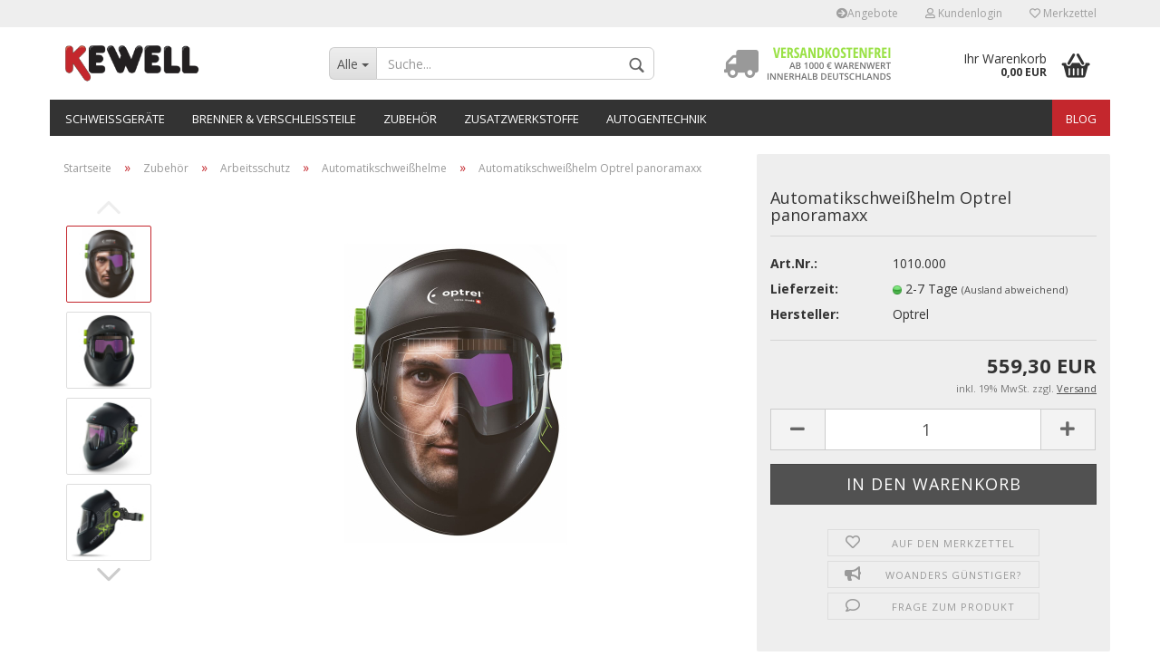

--- FILE ---
content_type: text/html; charset=utf-8
request_url: https://www.kewell-shop.de/Zubehoer/Arbeitsschutz/Automatikschweisshelme/Automatikschweisshelm-Optrel-panoramaxx.html
body_size: 21440
content:



	<!DOCTYPE html>
	<html xmlns="http://www.w3.org/1999/xhtml" dir="ltr" lang="de">
		
			<head>
				
						
					<!--
			
					=========================================================
					Shopsoftware by Gambio GmbH (c) 2005-2021 [www.gambio.de]
					=========================================================
			
					Gambio GmbH offers you highly scalable E-Commerce-Solutions and Services.
					The Shopsoftware is redistributable under the GNU General Public License (Version 2) [http://www.gnu.org/licenses/gpl-2.0.html].
					based on: E-Commerce Engine Copyright (c) 2006 xt:Commerce, created by Mario Zanier & Guido Winger and licensed under GNU/GPL.
					Information and contribution at http://www.xt-commerce.com
			
					=========================================================
					Please visit our website: www.gambio.de
					=========================================================
			
					-->
				

                

	

                    
                
	
				
					<meta name="viewport" content="width=device-width, initial-scale=1, minimum-scale=1.0, maximum-scale=1.0, user-scalable=no" />
				
	
				
					<meta http-equiv="Content-Type" content="text/html; charset=utf-8" />
		<meta name="language" content="de" />
		<meta name="keywords" content="schweißgeräte, schweißbrenner, schweißzubehör, arbeitsschutz, autogentechnik, kemppi, hypertherm, minarc, mig, wig, schweißdraht, ersatzteile, zubehör" />
		<meta name="description" content="Bei uns bekommen Sie Schweißgeräte, Ersatzteile und Verschleißteile für Schweißgeräte und Schweißbrenner, sowie Schweißzusatzwerkstoffe und jegliches Schweißzubehör. Wir führen viele Marken u.a. kemppi, Hypertherm, Dinse und Speedglas." />
		<title>Automatikschweisshelm Optrel panoramaxx | Kewell Schweißtechnik GmbH</title>
		<meta property="og:title" content="Automatikschwei&szlig;helm Optrel panoramaxx" />
		<meta property="og:site_name" content="kewell-shop" />
		<meta property="og:locale" content="de_DE" />
		<meta property="og:type" content="product" />
		<meta property="og:description" content="
	Panorama-Sichtfeld
	Autopilot
	Farbechte Sicht
	Hellstufe 2,5
	Modernste Akkutechnologie
	Multi-Sensor Detection
" />
		<meta property="og:image" content="https://www.kewell-shop.de/images/product_images/info_images/optrelpanoramaxxfrontgesicht.jpg" />
		<meta property="og:image" content="https://www.kewell-shop.de/images/product_images/info_images/optrelpanoramaxxfront.jpg" />
		<meta property="og:image" content="https://www.kewell-shop.de/images/product_images/info_images/optrelpanoramaxxperspektive.jpg" />
		<meta property="og:image" content="https://www.kewell-shop.de/images/product_images/info_images/optrelpanoramaxxseite.jpg" />
		<meta property="og:image" content="https://www.kewell-shop.de/images/product_images/info_images/optrelpanoramaxxsichtfeld.jpg" />

				

								
									

				
					<base href="https://www.kewell-shop.de/" />
				
	
				
											
							<link rel="shortcut icon" href="https://www.kewell-shop.de/images/logos/favicon.ico" type="image/x-icon" />
						
									
	
				
									
	
				
											
							<link id="main-css" type="text/css" rel="stylesheet" href="templates/Honeygrid/main.min.css?bust=1736843066" />
						
									
	
				
					<meta name="robots" content="index,follow" />
		<link rel="canonical" href="https://www.kewell-shop.de/Zubehoer/Arbeitsschutz/Automatikschweisshelme/Automatikschweisshelm-Optrel-panoramaxx.html" />
		<meta property="og:url" content="https://www.kewell-shop.de/Zubehoer/Arbeitsschutz/Automatikschweisshelme/Automatikschweisshelm-Optrel-panoramaxx.html">
		<script>var payPalText = {"ecsNote":"Bitte w\u00e4hlen Sie ihre gew\u00fcnschte PayPal-Zahlungsweise.","paypalUnavailable":"PayPal steht f\u00fcr diese Transaktion im Moment nicht zur Verf\u00fcgung.","errorContinue":"weiter","continueToPayPal":"Weiter mit","errorCheckData":"Es ist ein Fehler aufgetreten. Bitte \u00fcberpr\u00fcfen Sie Ihre Eingaben."};var payPalButtonSettings = {"jssrc":"https:\/\/www.paypal.com\/sdk\/js?client-id=AVEjCpwSc-e9jOY8dHKoTUckaKtPo0shiwe_T2rKtxp30K4TYGRopYjsUS6Qmkj6bILd7Nt72pbMWCXe&commit=false&intent=capture&components=buttons%2Cmarks%2Cmessages%2Cfunding-eligibility%2Cgooglepay%2Capplepay%2Chosted-fields&integration-date=2021-11-25&enable-funding=paylater&merchant-id=PD4UNKMBWW3N2&currency=EUR","env":"sandbox","commit":false,"style":{"label":"checkout","shape":"rect","color":"blue","layout":"vertical","tagline":false},"locale":"","fundingCardAllowed":true,"fundingELVAllowed":true,"fundingCreditAllowed":false,"createPaymentUrl":"https:\/\/www.kewell-shop.de\/shop.php?do=PayPalHub\/CreatePayment&initiator=ecs","authorizedPaymentUrl":"https:\/\/www.kewell-shop.de\/shop.php?do=PayPalHub\/AuthorizedPayment&initiator=ecs","checkoutUrl":"https:\/\/www.kewell-shop.de\/shop.php?do=PayPalHub\/RedirectGuest","createOrderUrl":"https:\/\/www.kewell-shop.de\/shop.php?do=PayPalHub\/CreateOrder&initiator=ecs","approvedOrderUrl":"https:\/\/www.kewell-shop.de\/shop.php?do=PayPalHub\/ApprovedOrder&initiator=ecs","paymentApproved":false,"developmentMode":false,"cartAmount":0};var payPalBannerSettings = {"jssrc":"https:\/\/www.paypal.com\/sdk\/js?client-id=AVEjCpwSc-e9jOY8dHKoTUckaKtPo0shiwe_T2rKtxp30K4TYGRopYjsUS6Qmkj6bILd7Nt72pbMWCXe&commit=false&intent=capture&components=buttons%2Cmarks%2Cmessages%2Cfunding-eligibility%2Cgooglepay%2Capplepay%2Chosted-fields&integration-date=2021-11-25&enable-funding=paylater&merchant-id=PD4UNKMBWW3N2&currency=EUR","positions":{"cartBottom":{"placement":"cart","style":{"layout":"flex","logo":{"type":"primary"},"text":{"color":"black"},"color":"white","ratio":"1x1"}},"product":{"placement":"product","style":{"layout":"flex","logo":{"type":"primary"},"text":{"color":"black"},"color":"white","ratio":"1x1"}}},"currency":"EUR","cartAmount":0,"productsPrice":559.3};</script><script id="paypalconsent" type="application/json">{"purpose_id":null}</script><script src="GXModules/Gambio/Hub/Shop/Javascript/PayPalLoader-bust_1708505841.js" async></script>
				
	
				
									
				
				
									
			
			</head>
		
		
			<body class="page-product-info"
				  data-gambio-namespace="https://www.kewell-shop.de/templates/Honeygrid/assets/javascript/engine"
				  data-jse-namespace="https://www.kewell-shop.de/JSEngine/build"
				  data-gambio-controller="initialize"
				  data-gambio-widget="input_number responsive_image_loader transitions header image_maps modal history dropdown core_workarounds anchor"
				  data-input_number-separator=","
					>
		
				
					
				
		




	


	
	
		<div id="outer-wrapper" >
			
				<header id="header" class="navbar">
					
					
																													
																
						





	<div id="topbar-container">
								
		
					
		
		
			<div class="navbar-topbar">
				
					<nav data-gambio-widget="menu link_crypter" data-menu-switch-element-position="false" data-menu-events='{"desktop": ["click"], "mobile": ["click"]}' data-menu-ignore-class="dropdown-menu">
						<ul class="nav navbar-nav navbar-right">

															
									<li class="navbar-topbar-item hidden-xs">
										<a title="Angebote" href="specials.php"
																							target="_top"
												><span class="fa fa-arrow-circle-right visble-xs-block"></span>Angebote</a>
									</li>
								
														
							
															
							
							
															
							
							
															

							
															

							
															

														
							
																	
										<li class="dropdown navbar-topbar-item first">
											<a title="Anmeldung" href="/Zubehoer/Arbeitsschutz/Automatikschweisshelme/Automatikschweisshelm-Optrel-panoramaxx.html#" class="dropdown-toggle" data-toggle-hover="dropdown"><span class="fa fa-user-o"></span>&nbsp;Kundenlogin</a>
											




	<ul class="dropdown-menu dropdown-menu-login arrow-top">
		
			<li class="arrow"></li>
		
		
		
			<li class="dropdown-header hidden-xs">Kundenlogin</li>
		
		
		
			<li>
				<form action="https://www.kewell-shop.de/login.php?action=process" method="post" class="form-horizontal">
					<input type="hidden" name="return_url" value="https://www.kewell-shop.de/Zubehoer/Arbeitsschutz/Automatikschweisshelme/Automatikschweisshelm-Optrel-panoramaxx.html">
					<input type="hidden" name="return_url_hash" value="64dd001744e747f6811320ca39f739610e795575c8918eabe89a87aa7b582e4a">
					
						<div class="form-group">
							<input autocomplete="username" type="email" id="box-login-dropdown-login-username" class="form-control" placeholder="E-Mail" name="email_address" />
						</div>
					
					
						<div class="form-group">
							<input autocomplete="current-password" type="password" id="box-login-dropdown-login-password" class="form-control" placeholder="Passwort" name="password" />
						</div>
					
					
						<div class="dropdown-footer row">
							
	
								
									<input type="submit" class="btn btn-primary btn-block" value="Anmelden" />
								
								<ul>
									
										<li>
											<a title="Konto erstellen" href="https://www.kewell-shop.de/shop.php?do=CreateRegistree">
												Konto erstellen
											</a>
										</li>
									
									
										<li>
											<a title="Passwort vergessen?" href="https://www.kewell-shop.de/password_double_opt.php">
												Passwort vergessen?
											</a>
										</li>
									
								</ul>
							
	

	
						</div>
					
				</form>
			</li>
		
	</ul>


										</li>
									
															

							
																	
										<li class="navbar-topbar-item">
											<a href="https://www.kewell-shop.de/wish_list.php" title="Merkzettel anzeigen"><span class="fa fa-heart-o"></span>&nbsp;Merkzettel</a>
										</li>
									
															

															
									<li class="navbar-topbar-item visible-xs">
										<a title="Angebote" href="specials.php"
																							target="_top"
												><span class="fa fa-arrow-circle-right"></span>&nbsp;Angebote</a>
									</li>
								
							
						</ul>
					</nav>
				
			</div>
		
	</div>


					
			
					
						<div class="inside">
				
							<div class="row">
					
								
																																									
									<div class="navbar-header" data-gambio-widget="mobile_menu">
																					
													
		<div id="navbar-brand" class="navbar-brand">
			<a href="https://www.kewell-shop.de/" title="kewell-shop">
				<img class="img-responsive" src="https://www.kewell-shop.de/images/logos/logo_logo.png" alt="kewell-shop-Logo">
			</a>
		</div>
	
											
																				
											
	
	
			
	
		<button type="button" class="navbar-toggle" data-mobile_menu-target="#categories .navbar-collapse"
		        data-mobile_menu-body-class="categories-open" data-mobile_menu-toggle-content-visibility>
			<i class="gm-menu"></i>
		</button>
	
	
	
		<button type="button" class="navbar-toggle cart-icon" data-mobile_menu-location="shopping_cart.php">
			<i class="gm-cart-basket"></i>
			<span class="cart-products-count hidden">
				0
			</span>
		</button>
	
	
			
			<button type="button" class="navbar-toggle" data-mobile_menu-target=".navbar-search" data-mobile_menu-body-class="search-open"
					data-mobile_menu-toggle-content-visibility>
				<i class="gm-search"></i>
			</button>
		
	
										
									</div>
								
								
								
																			






	<div class="navbar-search collapse">
		
		
						<p class="navbar-search-header dropdown-header">Suche</p>
		
		
		
			<form action="advanced_search_result.php" method="get" data-gambio-widget="live_search">
		
				<div class="navbar-search-input-group input-group">
					<div class="navbar-search-input-group-btn input-group-btn custom-dropdown" data-dropdown-trigger-change="false" data-dropdown-trigger-no-change="false">
						
						
							<button type="button" class="btn btn-default dropdown-toggle" data-toggle="dropdown" aria-haspopup="true" aria-expanded="false">
								<span class="dropdown-name">Alle</span> <span class="caret"></span>
							</button>
						
						
						
															
									<ul class="dropdown-menu">
																				
												<li><a href="#" data-rel="0">Alle</a></li>
											
																							
													<li><a href="#" data-rel="2">Schweißgeräte</a></li>
												
																							
													<li><a href="#" data-rel="3">Brenner & Verschleißteile</a></li>
												
																							
													<li><a href="#" data-rel="5">Zubehör</a></li>
												
																							
													<li><a href="#" data-rel="6">Zusatzwerkstoffe</a></li>
												
																							
													<li><a href="#" data-rel="8">Autogentechnik</a></li>
												
																														</ul>
								
													
						
						
															
									<select name="categories_id">
										<option value="0">Alle</option>
																																	
													<option value="2">Schweißgeräte</option>
												
																							
													<option value="3">Brenner & Verschleißteile</option>
												
																							
													<option value="5">Zubehör</option>
												
																							
													<option value="6">Zusatzwerkstoffe</option>
												
																							
													<option value="8">Autogentechnik</option>
												
																														</select>
								
													
						
					</div>

					
					<button type="submit" class="gm-search form-control-feedback"></button>
					

					<input type="text" name="keywords" placeholder="Suche..." class="form-control search-input" autocomplete="off" />
					
				</div>
		
				
									<input type="hidden" value="1" name="inc_subcat" />
								
				
					<div class="navbar-search-footer visible-xs-block">
						
							<button class="btn btn-primary btn-block" type="submit">
								Suche...
							</button>
						
						
							<a href="advanced_search.php" class="btn btn-default btn-block" title="Erweiterte Suche">
								Erweiterte Suche
							</a>
						
					</div>
				
				
				<div class="search-result-container"></div>
		
			</form>
		
	</div>


																	
							
								
																			
											
	<div class="custom-container">
		
			<div class="inside">
				
											
							<img alt="" src="images/versandkostenfrei.png" srcset="images/versandkostenfrei@2x.png" style="width: 250px; height: 65px;" />
						
									
			</div>
		
	</div>
										
																	
							
								
																			
																						


	<nav id="cart-container" class="navbar-cart" data-gambio-widget="menu cart_dropdown" data-menu-switch-element-position="false">
		
			<ul class="cart-container-inner">
				
					<li>
						<a href="https://www.kewell-shop.de/shopping_cart.php" class="dropdown-toggle">
							
								<i class="gm-cart-basket"></i>
								<span class="cart">
									Ihr Warenkorb<br />
									<span class="products">
										0,00 EUR
									</span>
								</span>
							
							
																	<span class="cart-products-count hidden">
										
									</span>
															
						</a>
						
						



	<ul class="dropdown-menu arrow-top cart-dropdown cart-empty">
		
			<li class="arrow"></li>
		
	
		
					
	
		
			<li class="cart-dropdown-inside">
		
				
									
				
									
						<div class="cart-empty">
							Sie haben noch keine Artikel in Ihrem Warenkorb.
						</div>
					
								
			</li>
		
	</ul>

					</li>
				
			</ul>
		
	</nav>

										
																	
				
							</div>
							
						</div>
					
			
					
					
					



					
						<noscript>
							<div class="alert alert-danger noscript-notice">
								JavaScript ist in Ihrem Browser deaktiviert. Aktivieren Sie JavaScript, um alle Funktionen des Shops nutzen und alle Inhalte sehen zu können.
							</div>
						</noscript>
					
					
					
													
																


	<div id="categories">
		<div class="navbar-collapse collapse">
			
				<nav class="navbar-default navbar-categories" data-gambio-widget="menu">
					
						<ul class="level-1 nav navbar-nav">
							 
															
									<li class="dropdown level-1-child" data-id="2">
										
											<a class="dropdown-toggle" href="https://www.kewell-shop.de/Geraete/" title="Schweißgeräte">
												
													Schweißgeräte
												
																							</a>
										
										
										
																							
													<ul data-level="2" class="level-2 dropdown-menu dropdown-menu-child">
														
															<li class="enter-category hidden-sm hidden-md hidden-lg show-more">
																
																	<a class="dropdown-toggle" href="https://www.kewell-shop.de/Geraete/" title="Schweißgeräte">
																		
																			Schweißgeräte anzeigen
																		
																	</a>
																
															</li>
														
														
																																																																																																																																																																																																																																																																																																																																							
																													
																															
																	<li class="level-2-child">
																		<a href="https://www.kewell-shop.de/Geraete/MIG-MAG-Schweissgeraete/" title="MIG/MAG Schweißgeräte">
																			MIG/MAG Schweißgeräte
																		</a>
																																			</li>
																
																															
																	<li class="level-2-child">
																		<a href="https://www.kewell-shop.de/Geraete/MMA-Elektrodenschweissgeraete/" title="MMA / Elektroden Schweißgeräte">
																			MMA / Elektroden Schweißgeräte
																		</a>
																																			</li>
																
																															
																	<li class="level-2-child">
																		<a href="https://www.kewell-shop.de/Geraete/Plasmaschneiden/" title="Plasmaschneidgeräte">
																			Plasmaschneidgeräte
																		</a>
																																			</li>
																
																															
																	<li class="level-2-child">
																		<a href="https://www.kewell-shop.de/Geraete/Punktschweissgeraete/" title="Punktschweißgeräte">
																			Punktschweißgeräte
																		</a>
																																			</li>
																
																															
																	<li class="dropdown level-2-child">
																		<a href="https://www.kewell-shop.de/Geraete/WIG-TIG-Schweissen/" title="WIG/TIG Schweißgeräte">
																			WIG/TIG Schweißgeräte
																		</a>
																																					<ul  data-level="3" class="level-3 dropdown-menu dropdown-menu-child">
																				<li class="enter-category">
																					<a href="https://www.kewell-shop.de/Geraete/WIG-TIG-Schweissen/" title="WIG/TIG Schweißgeräte" class="dropdown-toggle">
																						WIG/TIG Schweißgeräte anzeigen
																					</a>
																				</li>
																																									
																						<li class="level-3-child">
																							<a href="https://www.kewell-shop.de/Geraete/WIG-TIG-Schweissen/AC-DC/" title="AC/DC">
																								AC/DC
																							</a>
																						</li>
																					
																																									
																						<li class="level-3-child">
																							<a href="https://www.kewell-shop.de/Geraete/WIG-TIG-Schweissen/DC/" title="DC">
																								DC
																							</a>
																						</li>
																					
																																							</ul>
																																			</li>
																
																													
																												
														
															<li class="enter-category hidden-more hidden-xs">
																<a class="dropdown-toggle col-xs-6"
																   href="https://www.kewell-shop.de/Geraete/"
																   title="Schweißgeräte">Schweißgeräte anzeigen</a>
							
																<span class="close-menu-container col-xs-6">
																	<span class="close-flyout">
																		<i class="fa fa-close"></i>
																	</span>
																</span>
															</li>
														
													
													</ul>
												
																					
										
									</li>
								
															
									<li class="dropdown level-1-child" data-id="3">
										
											<a class="dropdown-toggle" href="https://www.kewell-shop.de/Brenner-Verschleissteile/" title="Brenner &amp; Verschleißteile">
												
													Brenner &amp; Verschleißteile
												
																							</a>
										
										
										
																							
													<ul data-level="2" class="level-2 dropdown-menu dropdown-menu-child">
														
															<li class="enter-category hidden-sm hidden-md hidden-lg show-more">
																
																	<a class="dropdown-toggle" href="https://www.kewell-shop.de/Brenner-Verschleissteile/" title="Brenner &amp; Verschleißteile">
																		
																			Brenner & Verschleißteile anzeigen
																		
																	</a>
																
															</li>
														
														
																																																																																																																																																																																																															
																													
																															
																	<li class="level-2-child">
																		<a href="https://www.kewell-shop.de/Brenner-Verschleissteile/MIG-MAG/" title="MIG/MAG">
																			MIG/MAG
																		</a>
																																			</li>
																
																															
																	<li class="level-2-child">
																		<a href="https://www.kewell-shop.de/Brenner-Verschleissteile/Plasma/" title="Plasma">
																			Plasma
																		</a>
																																			</li>
																
																															
																	<li class="level-2-child">
																		<a href="https://www.kewell-shop.de/Brenner-Verschleissteile/WIG-TIG/" title="WIG/TIG">
																			WIG/TIG
																		</a>
																																			</li>
																
																													
																												
														
															<li class="enter-category hidden-more hidden-xs">
																<a class="dropdown-toggle col-xs-6"
																   href="https://www.kewell-shop.de/Brenner-Verschleissteile/"
																   title="Brenner &amp; Verschleißteile">Brenner & Verschleißteile anzeigen</a>
							
																<span class="close-menu-container col-xs-6">
																	<span class="close-flyout">
																		<i class="fa fa-close"></i>
																	</span>
																</span>
															</li>
														
													
													</ul>
												
																					
										
									</li>
								
															
									<li class="dropdown level-1-child" data-id="5">
										
											<a class="dropdown-toggle" href="https://www.kewell-shop.de/Zubehoer/" title="Zubehör">
												
													Zubehör
												
																							</a>
										
										
										
																							
													<ul data-level="2" class="level-2 dropdown-menu dropdown-menu-child">
														
															<li class="enter-category hidden-sm hidden-md hidden-lg show-more">
																
																	<a class="dropdown-toggle" href="https://www.kewell-shop.de/Zubehoer/" title="Zubehör">
																		
																			Zubehör anzeigen
																		
																	</a>
																
															</li>
														
														
																																																																																																																																																																																																																																																																																																																																							
																													
																															
																	<li class="dropdown level-2-child">
																		<a href="https://www.kewell-shop.de/Zubehoer/Arbeitsschutz/" title="Arbeitsschutz">
																			Arbeitsschutz
																		</a>
																																					<ul  data-level="3" class="level-3 dropdown-menu dropdown-menu-child">
																				<li class="enter-category">
																					<a href="https://www.kewell-shop.de/Zubehoer/Arbeitsschutz/" title="Arbeitsschutz" class="dropdown-toggle">
																						Arbeitsschutz anzeigen
																					</a>
																				</li>
																																									
																						<li class="level-3-child">
																							<a href="https://www.kewell-shop.de/Zubehoer/Arbeitsschutz/Automatikschweisshelme/" title="Automatikschweißhelme">
																								Automatikschweißhelme
																							</a>
																						</li>
																					
																																									
																						<li class="level-3-child">
																							<a href="https://www.kewell-shop.de/Zubehoer/Arbeitsschutz/Gesichtsschutz/" title="Gesichtsschutz">
																								Gesichtsschutz
																							</a>
																						</li>
																					
																																									
																						<li class="level-3-child">
																							<a href="https://www.kewell-shop.de/Zubehoer/Arbeitsschutz/Hitzeschutz/" title="Hitzeschutz">
																								Hitzeschutz
																							</a>
																						</li>
																					
																																									
																						<li class="level-3-child">
																							<a href="https://www.kewell-shop.de/Zubehoer/Arbeitsschutz/Schutzbekleidung/" title="Schutzbekleidung">
																								Schutzbekleidung
																							</a>
																						</li>
																					
																																									
																						<li class="level-3-child">
																							<a href="https://www.kewell-shop.de/Zubehoer/Arbeitsschutz/Schutzbrillen/" title="Schutzbrillen">
																								Schutzbrillen
																							</a>
																						</li>
																					
																																									
																						<li class="level-3-child">
																							<a href="https://www.kewell-shop.de/Zubehoer/Arbeitsschutz/Schutzglaeser/" title="Schutzgläser">
																								Schutzgläser
																							</a>
																						</li>
																					
																																									
																						<li class="level-3-child">
																							<a href="https://www.kewell-shop.de/Zubehoer/Arbeitsschutz/Schutzschilde/" title="Schutzschilde">
																								Schutzschilde
																							</a>
																						</li>
																					
																																									
																						<li class="level-3-child">
																							<a href="https://www.kewell-shop.de/Zubehoer/Arbeitsschutz/Schutzwaende-Schutzvorhaenge/" title="Stellwände & Schutzvorhänge">
																								Stellwände & Schutzvorhänge
																							</a>
																						</li>
																					
																																							</ul>
																																			</li>
																
																															
																	<li class="level-2-child">
																		<a href="https://www.kewell-shop.de/Zubehoer/Chemie/" title="Chemie">
																			Chemie
																		</a>
																																			</li>
																
																															
																	<li class="level-2-child">
																		<a href="https://www.kewell-shop.de/Zubehoer/Kabel-und-Zubehoer/" title="Kabel & Zubehör">
																			Kabel & Zubehör
																		</a>
																																			</li>
																
																															
																	<li class="level-2-child">
																		<a href="https://www.kewell-shop.de/Zubehoer/Messtechnik/" title="Messtechnik">
																			Messtechnik
																		</a>
																																			</li>
																
																															
																	<li class="dropdown level-2-child">
																		<a href="https://www.kewell-shop.de/Zubehoer/Schweisszubehoer/" title="Schweißzubehör">
																			Schweißzubehör
																		</a>
																																					<ul  data-level="3" class="level-3 dropdown-menu dropdown-menu-child">
																				<li class="enter-category">
																					<a href="https://www.kewell-shop.de/Zubehoer/Schweisszubehoer/" title="Schweißzubehör" class="dropdown-toggle">
																						Schweißzubehör anzeigen
																					</a>
																				</li>
																																									
																						<li class="level-3-child">
																							<a href="https://www.kewell-shop.de/Zubehoer/Schweisszubehoer/Brennerhalter/" title="Brennerhalter">
																								Brennerhalter
																							</a>
																						</li>
																					
																																									
																						<li class="level-3-child">
																							<a href="https://www.kewell-shop.de/Zubehoer/Schweisszubehoer/Elektrodenhalter/" title="Elektrodenhalter">
																								Elektrodenhalter
																							</a>
																						</li>
																					
																																									
																						<li class="level-3-child">
																							<a href="https://www.kewell-shop.de/Zubehoer/Schweisszubehoer/Magnetsucher/" title="Magnetsucher">
																								Magnetsucher
																							</a>
																						</li>
																					
																																									
																						<li class="level-3-child">
																							<a href="https://www.kewell-shop.de/Zubehoer/Schweisszubehoer/Masseklemmen-Massezwingen/" title="Masseklemmen und Massezwingen">
																								Masseklemmen und Massezwingen
																							</a>
																						</li>
																					
																																									
																						<li class="level-3-child">
																							<a href="https://www.kewell-shop.de/Zubehoer/Schweisszubehoer/Schweisserwinkel-Werkstueckhalter/" title="Schweißerwinkel & Werkstückhalter">
																								Schweißerwinkel & Werkstückhalter
																							</a>
																						</li>
																					
																																									
																						<li class="level-3-child">
																							<a href="https://www.kewell-shop.de/Zubehoer/Schweisszubehoer/Pickhaemmer/" title="Pickhämmer">
																								Pickhämmer
																							</a>
																						</li>
																					
																																									
																						<li class="level-3-child">
																							<a href="https://www.kewell-shop.de/Zubehoer/Schweisszubehoer/Reinigung/" title="Reinigung">
																								Reinigung
																							</a>
																						</li>
																					
																																									
																						<li class="level-3-child">
																							<a href="https://www.kewell-shop.de/Zubehoer/Schweisszubehoer/Schraubzwingen/" title="Schraubzwingen">
																								Schraubzwingen
																							</a>
																						</li>
																					
																																									
																						<li class="level-3-child">
																							<a href="https://www.kewell-shop.de/Zubehoer/Schweisszubehoer/Schweisserzangen/" title="Schweißerzangen">
																								Schweißerzangen
																							</a>
																						</li>
																					
																																									
																						<li class="level-3-child">
																							<a href="https://www.kewell-shop.de/Zubehoer/Schweisszubehoer/Schweissspiegel/" title="Schweißspiegel">
																								Schweißspiegel
																							</a>
																						</li>
																					
																																							</ul>
																																			</li>
																
																													
																												
														
															<li class="enter-category hidden-more hidden-xs">
																<a class="dropdown-toggle col-xs-6"
																   href="https://www.kewell-shop.de/Zubehoer/"
																   title="Zubehör">Zubehör anzeigen</a>
							
																<span class="close-menu-container col-xs-6">
																	<span class="close-flyout">
																		<i class="fa fa-close"></i>
																	</span>
																</span>
															</li>
														
													
													</ul>
												
																					
										
									</li>
								
															
									<li class="dropdown level-1-child" data-id="6">
										
											<a class="dropdown-toggle" href="https://www.kewell-shop.de/Zusatzwerkstoffe/" title="Zusatzwerkstoffe">
												
													Zusatzwerkstoffe
												
																							</a>
										
										
										
																							
													<ul data-level="2" class="level-2 dropdown-menu dropdown-menu-child">
														
															<li class="enter-category hidden-sm hidden-md hidden-lg show-more">
																
																	<a class="dropdown-toggle" href="https://www.kewell-shop.de/Zusatzwerkstoffe/" title="Zusatzwerkstoffe">
																		
																			Zusatzwerkstoffe anzeigen
																		
																	</a>
																
															</li>
														
														
																																																																																																																																																																																																																																																																																																																																																																																																			
																													
																															
																	<li class="level-2-child">
																		<a href="https://www.kewell-shop.de/Zusatzwerkstoffe/Gasschweissstaebe-Autogenschweissstaebe/" title="Gasschweißstäbe / Autogenschweißstäbe">
																			Gasschweißstäbe / Autogenschweißstäbe
																		</a>
																																			</li>
																
																															
																	<li class="dropdown level-2-child">
																		<a href="https://www.kewell-shop.de/Zusatzwerkstoffe/MIG-MAG-Schweissdraht/" title="MIG/MAG-Schweißdraht">
																			MIG/MAG-Schweißdraht
																		</a>
																																					<ul  data-level="3" class="level-3 dropdown-menu dropdown-menu-child">
																				<li class="enter-category">
																					<a href="https://www.kewell-shop.de/Zusatzwerkstoffe/MIG-MAG-Schweissdraht/" title="MIG/MAG-Schweißdraht" class="dropdown-toggle">
																						MIG/MAG-Schweißdraht anzeigen
																					</a>
																				</li>
																																									
																						<li class="level-3-child">
																							<a href="https://www.kewell-shop.de/Zusatzwerkstoffe/MIG-MAG-Schweissdraht/Aluminium/" title="Aluminium">
																								Aluminium
																							</a>
																						</li>
																					
																																									
																						<li class="level-3-child">
																							<a href="https://www.kewell-shop.de/Zusatzwerkstoffe/MIG-MAG-Schweissdraht/Edelstahl/" title="Edelstahl">
																								Edelstahl
																							</a>
																						</li>
																					
																																									
																						<li class="level-3-child">
																							<a href="https://www.kewell-shop.de/Zusatzwerkstoffe/MIG-MAG-Schweissdraht/Massivdraht-fuer-unlegierten-niedriglegierten-Stahl/" title="Massivdraht für un-/niedriglegierten Stahl">
																								Massivdraht für un-/niedriglegierten Stahl
																							</a>
																						</li>
																					
																																							</ul>
																																			</li>
																
																															
																	<li class="dropdown level-2-child">
																		<a href="https://www.kewell-shop.de/Zusatzwerkstoffe/Stabelektroden/" title="Stabelektroden">
																			Stabelektroden
																		</a>
																																					<ul  data-level="3" class="level-3 dropdown-menu dropdown-menu-child">
																				<li class="enter-category">
																					<a href="https://www.kewell-shop.de/Zusatzwerkstoffe/Stabelektroden/" title="Stabelektroden" class="dropdown-toggle">
																						Stabelektroden anzeigen
																					</a>
																				</li>
																																									
																						<li class="level-3-child">
																							<a href="https://www.kewell-shop.de/Zusatzwerkstoffe/Stabelektroden/fuer-die-Auftragsschweissung/" title="für die Auftragsschweißung">
																								für die Auftragsschweißung
																							</a>
																						</li>
																					
																																									
																						<li class="level-3-child">
																							<a href="https://www.kewell-shop.de/Zusatzwerkstoffe/Stabelektroden/fuer-die-Gusseisen-Kaltschweissung/" title="für die Gußeisen-Kaltschweißung">
																								für die Gußeisen-Kaltschweißung
																							</a>
																						</li>
																					
																																									
																						<li class="level-3-child">
																							<a href="https://www.kewell-shop.de/Zusatzwerkstoffe/Stabelektroden/fuer-mittellegierte-Staehle/" title="für mittellegierte Stähle">
																								für mittellegierte Stähle
																							</a>
																						</li>
																					
																																									
																						<li class="level-3-child">
																							<a href="https://www.kewell-shop.de/Zusatzwerkstoffe/Stabelektroden/fuer-niedriglegierte-Staehle/" title="für niedriglegierte Stähle">
																								für niedriglegierte Stähle
																							</a>
																						</li>
																					
																																									
																						<li class="level-3-child">
																							<a href="https://www.kewell-shop.de/Zusatzwerkstoffe/Stabelektroden/fuer-rost--und-saeurebestaendige-Staehle/" title="für rost- und säurebeständige Stähle">
																								für rost- und säurebeständige Stähle
																							</a>
																						</li>
																					
																																									
																						<li class="level-3-child">
																							<a href="https://www.kewell-shop.de/Zusatzwerkstoffe/Stabelektroden/fuer-schwer-schweissbare-Staehle/" title="für schwer schweißbare Stähle">
																								für schwer schweißbare Stähle
																							</a>
																						</li>
																					
																																							</ul>
																																			</li>
																
																															
																	<li class="dropdown level-2-child">
																		<a href="https://www.kewell-shop.de/Zusatzwerkstoffe/WIG-Schweissstaebe/" title="WIG-Schweißstäbe">
																			WIG-Schweißstäbe
																		</a>
																																					<ul  data-level="3" class="level-3 dropdown-menu dropdown-menu-child">
																				<li class="enter-category">
																					<a href="https://www.kewell-shop.de/Zusatzwerkstoffe/WIG-Schweissstaebe/" title="WIG-Schweißstäbe" class="dropdown-toggle">
																						WIG-Schweißstäbe anzeigen
																					</a>
																				</li>
																																									
																						<li class="level-3-child">
																							<a href="https://www.kewell-shop.de/Zusatzwerkstoffe/WIG-Schweissstaebe/Aluminium-79/" title="Aluminium">
																								Aluminium
																							</a>
																						</li>
																					
																																									
																						<li class="level-3-child">
																							<a href="https://www.kewell-shop.de/Zusatzwerkstoffe/WIG-Schweissstaebe/Edelstahl-80/" title="Edelstahl">
																								Edelstahl
																							</a>
																						</li>
																					
																																									
																						<li class="level-3-child">
																							<a href="https://www.kewell-shop.de/Zusatzwerkstoffe/WIG-Schweissstaebe/Stahl-81/" title="Stahl">
																								Stahl
																							</a>
																						</li>
																					
																																							</ul>
																																			</li>
																
																															
																	<li class="level-2-child">
																		<a href="https://www.kewell-shop.de/Zusatzwerkstoffe/Wolfram-Elektroden-132/" title="Wolfram-Elektroden">
																			Wolfram-Elektroden
																		</a>
																																			</li>
																
																															
																	<li class="level-2-child">
																		<a href="https://www.kewell-shop.de/Zusatzwerkstoffe/Zubehoer-Zusatzwerkstoffe/" title="Zubehör für Zusatzwerkstoffe">
																			Zubehör für Zusatzwerkstoffe
																		</a>
																																			</li>
																
																													
																												
														
															<li class="enter-category hidden-more hidden-xs">
																<a class="dropdown-toggle col-xs-6"
																   href="https://www.kewell-shop.de/Zusatzwerkstoffe/"
																   title="Zusatzwerkstoffe">Zusatzwerkstoffe anzeigen</a>
							
																<span class="close-menu-container col-xs-6">
																	<span class="close-flyout">
																		<i class="fa fa-close"></i>
																	</span>
																</span>
															</li>
														
													
													</ul>
												
																					
										
									</li>
								
															
									<li class="dropdown level-1-child" data-id="8">
										
											<a class="dropdown-toggle" href="https://www.kewell-shop.de/Autogentechnik/" title="Autogentechnik">
												
													Autogentechnik
												
																							</a>
										
										
										
																							
													<ul data-level="2" class="level-2 dropdown-menu dropdown-menu-child">
														
															<li class="enter-category hidden-sm hidden-md hidden-lg show-more">
																
																	<a class="dropdown-toggle" href="https://www.kewell-shop.de/Autogentechnik/" title="Autogentechnik">
																		
																			Autogentechnik anzeigen
																		
																	</a>
																
															</li>
														
														
																																																																																																																																																																																																																																																																																																																																																																																																																																																																																																																											
																													
																															
																	<li class="dropdown level-2-child">
																		<a href="https://www.kewell-shop.de/Autogentechnik/Brennergarnituren/" title="Brennergarnituren">
																			Brennergarnituren
																		</a>
																																					<ul  data-level="3" class="level-3 dropdown-menu dropdown-menu-child">
																				<li class="enter-category">
																					<a href="https://www.kewell-shop.de/Autogentechnik/Brennergarnituren/" title="Brennergarnituren" class="dropdown-toggle">
																						Brennergarnituren anzeigen
																					</a>
																				</li>
																																									
																						<li class="level-3-child">
																							<a href="https://www.kewell-shop.de/Autogentechnik/Brennergarnituren/Micromax/" title="Micromax">
																								Micromax
																							</a>
																						</li>
																					
																																									
																						<li class="level-3-child">
																							<a href="https://www.kewell-shop.de/Autogentechnik/Brennergarnituren/Ergomax/" title="Ergomax">
																								Ergomax
																							</a>
																						</li>
																					
																																									
																						<li class="level-3-child">
																							<a href="https://www.kewell-shop.de/Autogentechnik/Brennergarnituren/Macromax/" title="Macromax">
																								Macromax
																							</a>
																						</li>
																					
																																									
																						<li class="level-3-child">
																							<a href="https://www.kewell-shop.de/Autogentechnik/Brennergarnituren/Megamax/" title="Megamax">
																								Megamax
																							</a>
																						</li>
																					
																																							</ul>
																																			</li>
																
																															
																	<li class="level-2-child">
																		<a href="https://www.kewell-shop.de/Autogentechnik/Mobile-Geraete/" title="Mobile Geräte">
																			Mobile Geräte
																		</a>
																																			</li>
																
																															
																	<li class="level-2-child">
																		<a href="https://www.kewell-shop.de/Autogentechnik/Flaschendruckminderer-und-Zubehoer/" title="Flaschendruckminderer & Zubehör">
																			Flaschendruckminderer & Zubehör
																		</a>
																																			</li>
																
																															
																	<li class="level-2-child">
																		<a href="https://www.kewell-shop.de/Autogentechnik/Druckregler/" title="Druckregler">
																			Druckregler
																		</a>
																																			</li>
																
																															
																	<li class="level-2-child">
																		<a href="https://www.kewell-shop.de/Autogentechnik/Autogenschlaeuche-und-Zubehoer/" title="Autogenschläuche & Zubehör">
																			Autogenschläuche & Zubehör
																		</a>
																																			</li>
																
																															
																	<li class="level-2-child">
																		<a href="https://www.kewell-shop.de/Autogentechnik/Gassicherheitstechnik/" title="Gassicherheitstechnik">
																			Gassicherheitstechnik
																		</a>
																																			</li>
																
																															
																	<li class="level-2-child">
																		<a href="https://www.kewell-shop.de/Autogentechnik/Flaschenwagen-und-Wandhalterungen/" title="Flaschenwagen & Wandhalterungen">
																			Flaschenwagen & Wandhalterungen
																		</a>
																																			</li>
																
																															
																	<li class="level-2-child">
																		<a href="https://www.kewell-shop.de/Autogentechnik/Zubehoer-und-Hilfsmittel/" title="Zubehör & Hilsmittel">
																			Zubehör & Hilsmittel
																		</a>
																																			</li>
																
																													
																												
														
															<li class="enter-category hidden-more hidden-xs">
																<a class="dropdown-toggle col-xs-6"
																   href="https://www.kewell-shop.de/Autogentechnik/"
																   title="Autogentechnik">Autogentechnik anzeigen</a>
							
																<span class="close-menu-container col-xs-6">
																	<span class="close-flyout">
																		<i class="fa fa-close"></i>
																	</span>
																</span>
															</li>
														
													
													</ul>
												
																					
										
									</li>
								
														
							



	
					
				<li class="custom custom-entries hidden-xs">
											
							<a  data-id="top_custom-0"
							   href="https://kewell-schweisstechnik.de"
							   target="_blank"							   title="Blog">
									Blog
							</a>
						
									</li>
			
							
					<li class="dropdown custom topmenu-content visible-xs" data-id="top_custom-0">
						
							<a class="dropdown-toggle"
								   href="https://kewell-schweisstechnik.de"
								   target="_blank"								   title="Blog">
								Blog
							</a>
						
					</li>
				
						

							
							
								<li class="dropdown dropdown-more" style="display: none">
									<a class="dropdown-toggle" href="#" title="">
										Weitere
									</a>
									<ul class="level-2 dropdown-menu ignore-menu"></ul>
								</li>
							
			
						</ul>
					
				</nav>
			
		</div>
	</div>

							
											
			
				</header>
			
		
			
				
				
		
			
				<div id="wrapper">
					<div class="row">
						
						
							<div id="main">
								<div class="main-inside">
									
										
	
			<script type="application/ld+json">{"@context":"https:\/\/schema.org","@type":"BreadcrumbList","itemListElement":[{"@type":"ListItem","position":1,"name":"Startseite","item":"https:\/\/www.kewell-shop.de\/"},{"@type":"ListItem","position":2,"name":"Zubeh\u00f6r","item":"https:\/\/www.kewell-shop.de\/Zubehoer\/"},{"@type":"ListItem","position":3,"name":"Arbeitsschutz","item":"https:\/\/www.kewell-shop.de\/Zubehoer\/Arbeitsschutz\/"},{"@type":"ListItem","position":4,"name":"Automatikschwei\u00dfhelme","item":"https:\/\/www.kewell-shop.de\/Zubehoer\/Arbeitsschutz\/Automatikschweisshelme\/"},{"@type":"ListItem","position":5,"name":"Automatikschwei\u00dfhelm Optrel panoramaxx","item":"https:\/\/www.kewell-shop.de\/Zubehoer\/Arbeitsschutz\/Automatikschweisshelme\/Automatikschweisshelm-Optrel-panoramaxx.html"}]}</script>
	    
		<div id="breadcrumb_navi">
            				<span class="breadcrumbEntry">
													<a href="https://www.kewell-shop.de/" class="headerNavigation">
								<span>Startseite</span>
							</a>
											</span>
                <span class="breadcrumbSeparator"> &raquo; </span>            				<span class="breadcrumbEntry">
													<a href="https://www.kewell-shop.de/Zubehoer/" class="headerNavigation">
								<span>Zubehör</span>
							</a>
											</span>
                <span class="breadcrumbSeparator"> &raquo; </span>            				<span class="breadcrumbEntry">
													<a href="https://www.kewell-shop.de/Zubehoer/Arbeitsschutz/" class="headerNavigation">
								<span>Arbeitsschutz</span>
							</a>
											</span>
                <span class="breadcrumbSeparator"> &raquo; </span>            				<span class="breadcrumbEntry">
													<a href="https://www.kewell-shop.de/Zubehoer/Arbeitsschutz/Automatikschweisshelme/" class="headerNavigation">
								<span>Automatikschweißhelme</span>
							</a>
											</span>
                <span class="breadcrumbSeparator"> &raquo; </span>            				<span class="breadcrumbEntry">
													<span>Automatikschweißhelm Optrel panoramaxx</span>
                        					</span>
                            		</div>
    


									
									
																			
									




	
		
	

			<script type="application/ld+json">
			{"@context":"http:\/\/schema.org","@type":"Product","name":"Automatikschwei\u00dfhelm Optrel panoramaxx","description":"Automatikschwei&szlig;helm Optrel panoramaxx    SO WEIT. SO HELL. SO FARBECHT. - So gut haben Sie beim Schweissen noch nie gesehen.  Alle Innovationen in einem Produkt.    Die Ideenschmiede von optrel hat sich intensiv mit dem Thema Sichtfelderweiterung auseinandergesetzt und kann jetzt eine kompromisslose L&ouml;sung vorstellen.  Dank der einzigartigen Blendschutzkassette mit Nasenausschnitt ist das Display &ndash; aus ergonomischer Sicht optimal &ndash; n&auml;her am Auge positioniert und vergr&ouml;ssert&nbsp;dadurch das Sichtfeld um das sechsfache gegen&uuml;ber herk&ouml;mmlichen Schweisshelmen, ohne dabei schwerer zu werden.  Die Panoramasicht in Verbindung mit der Hellstufe 2.5, sowie einer detailgetreuen Farbwiedergabe er&ouml;ffnet dem Schweisser eine neue Dimension des Sehens.  Der panoramaxx verf&uuml;gt &uuml;ber die patentierte optrel Autopilotfunktion. Diese basiert auf einem einzigartigen Sensorkonzept, das die Helligkeit des Schweissbogens misst und dabei vollautomatisch die korrekte Dunkelstufe der Blendschutzkassette einstellt.  Auch bez&uuml;glich der Energieversorgung l&auml;utet Optrel mit dem panoramaxx ein neues Zeitalter ein. Best&uuml;ckt mit einer leistungsstarken Solarzelle und per USB-Kabel wieder aufladbarem Li-Polymer-Akku wird der panoramaxx zum energieautarken und wartungsfreien Schweisshelm f&uuml;r professionelle Anwender.  Der panoramaxx vereint die neuesten Optrel Innovationen der letzten Produktreihen mit einer noch nie dagewesenen Panoramasicht. Somit ist er der fortschrittlichste Schweisshelm dieser Zeit!  Der panoramaxx in der Schnell&uuml;bersicht:  Panorama-Sichtfeld  Der panoramaxx bietet ein 6-mal gr&ouml;sseres Sichtfeld als Standard-Schweisshelme und bleibt trotzdem ein Leichtgewicht mit nur 550 g.    Autopilot  Vollautomatische Erkennung und Einstellung der Schutzstufe im Bereich 5 bis 12.  Autopilot-Bereich f&uuml;r alle wichtigen Arbeitsabl&auml;ufe Passt sich automatisch den Lichtverh&auml;ltnissen beim jeweiligen Schweissverfahren an.  Bis Schutzstufe 12 vollautomatisch!  Bei Bedarf kann der Autopilot abgeschaltet werden.    Farbechte Sicht  Ein speziell entwickelter UV-\/IR-Filter erm&ouml;glicht die f&uuml;r optrel typische realistische Farbwahrnehmung  und bringt Farben in die Welt des Schweissers.    Hellstufe 2.5  Die vielfach hellere Sicht auf die Arbeitsumgebung im Hellzustand erh&ouml;ht sowohl die Sicherheit, als auch die Effizienz am Arbeitsplatz.    Modernste Akkutechnologie  Dank immer wieder aufladbarem Lithium-Polymer-Akku er&uuml;brigt sich das l&auml;stige Wechseln der Batterien.    Multi-Sensor Detection  Eine vollst&auml;ndig neu programmierte Sensorsteuerung mit 5 Sensoren sorgt f&uuml;r perfektes Ein- und Ausschalten des Blendschutzes.  Sie werden besser sehen:      \tbei der Arbeitsvorbereitung  \tbeim Schweissen  \tbei der Schweissnahtkontrolle  \tbeim Schleifen  \tbeim Heften    Besser Sehen erh&ouml;ht die Sicherheit, den Komfort und die Effizienz am Arbeitsplatz.  &nbsp;","image":["https:\/\/www.kewell-shop.de\/images\/product_images\/info_images\/optrelpanoramaxxfrontgesicht.jpg","https:\/\/www.kewell-shop.de\/images\/product_images\/info_images\/optrelpanoramaxxfront.jpg","https:\/\/www.kewell-shop.de\/images\/product_images\/info_images\/optrelpanoramaxxperspektive.jpg","https:\/\/www.kewell-shop.de\/images\/product_images\/info_images\/optrelpanoramaxxseite.jpg","https:\/\/www.kewell-shop.de\/images\/product_images\/info_images\/optrelpanoramaxxsichtfeld.jpg"],"url":"https:\/\/www.kewell-shop.de\/Zubehoer\/Arbeitsschutz\/Automatikschweisshelme\/Automatikschweisshelm-Optrel-panoramaxx.html","itemCondition":"NewCondition","offers":{"@type":"Offer","availability":"InStock","price":"559.30","priceCurrency":"EUR","priceSpecification":{"@type":"http:\/\/schema.org\/PriceSpecification","price":"559.30","priceCurrency":"EUR","valueAddedTaxIncluded":true},"url":"https:\/\/www.kewell-shop.de\/Zubehoer\/Arbeitsschutz\/Automatikschweisshelme\/Automatikschweisshelm-Optrel-panoramaxx.html","priceValidUntil":"2100-01-01 00:00:00"},"model":"1010.000","sku":"1010.000","manufacturer":{"@type":"Organization","name":"Optrel"},"brand":{"@type":"Brand","name":"Optrel"},"mpn":"1010.000"}
		</script>
	
	<div class="product-info product-info-default row">
		
		
			
	<div id="product_image_layer">
	
		<div class="product-info-layer-image">
			<div class="product-info-image-inside">
													

	
			
	
	<div>
		<div id="product-info-layer-image" class="swiper-container" data-gambio-_widget="swiper" data-swiper-target="" data-swiper-controls="#product-info-layer-thumbnails" data-swiper-slider-options='{"breakpoints": [], "pagination": ".js-product-info-layer-image-pagination", "nextButton": ".js-product-info-layer-image-button-next", "prevButton": ".js-product-info-layer-image-button-prev", "effect": "fade", "autoplay": null, "initialSlide": ""}' >
			<div class="swiper-wrapper" >
			
				
											
															
																	

								
																			
																					
																	

								
									
			<div class="swiper-slide" >
				<div class="swiper-slide-inside ">
									
						<img class="img-responsive"
																								src="images/product_images/popup_images/optrelpanoramaxxfrontgesicht.jpg"
								 alt="Automatikschweißhelm Optrel panoramaxx"								 title="Automatikschweißhelm Optrel panoramaxx"								 data-magnifier-src="images/product_images/original_images/optrelpanoramaxxfrontgesicht.jpg"						/>
					
							</div>
			
			</div>
	
								
															
																	

								
																			
																					
																	

								
									
			<div class="swiper-slide"  data-index="1">
				<div class="swiper-slide-inside ">
									
						<img class="img-responsive"
																								src="images/product_images/popup_images/optrelpanoramaxxfront.jpg"
								 alt="Automatikschweißhelm Optrel panoramaxx"								 title="Automatikschweißhelm Optrel panoramaxx"								 data-magnifier-src="images/product_images/original_images/optrelpanoramaxxfront.jpg"						/>
					
							</div>
			
			</div>
	
								
															
																	

								
																			
																					
																	

								
									
			<div class="swiper-slide"  data-index="2">
				<div class="swiper-slide-inside ">
									
						<img class="img-responsive"
																								src="images/product_images/popup_images/optrelpanoramaxxperspektive.jpg"
								 alt="Automatikschweißhelm Optrel panoramaxx"								 title="Automatikschweißhelm Optrel panoramaxx"								 data-magnifier-src="images/product_images/original_images/optrelpanoramaxxperspektive.jpg"						/>
					
							</div>
			
			</div>
	
								
															
																	

								
																			
																					
																	

								
									
			<div class="swiper-slide"  data-index="3">
				<div class="swiper-slide-inside ">
									
						<img class="img-responsive"
																								src="images/product_images/popup_images/optrelpanoramaxxseite.jpg"
								 alt="Automatikschweißhelm Optrel panoramaxx"								 title="Automatikschweißhelm Optrel panoramaxx"								 data-magnifier-src="images/product_images/original_images/optrelpanoramaxxseite.jpg"						/>
					
							</div>
			
			</div>
	
								
															
																	

								
																			
																					
																	

								
									
			<div class="swiper-slide"  data-index="4">
				<div class="swiper-slide-inside ">
									
						<img class="img-responsive"
																								src="images/product_images/popup_images/optrelpanoramaxxsichtfeld.jpg"
								 alt="Automatikschweißhelm Optrel panoramaxx"								 title="Automatikschweißhelm Optrel panoramaxx"								 data-magnifier-src="images/product_images/original_images/optrelpanoramaxxsichtfeld.jpg"						/>
					
							</div>
			
			</div>
	
								
													
									
			</div>
			
			
				<script type="text/mustache">
					<template>
						
							{{#.}}
								<div class="swiper-slide {{className}}">
									<div class="swiper-slide-inside">
										<img {{{srcattr}}} alt="{{title}}" title="{{title}}" />
									</div>
								</div>
							{{/.}}
						
					</template>
				</script>
			
			
	</div>
	
	
					
				<div class="js-product-info-layer-image-button-prev swiper-button-prev"></div>
			
			
				<div class="js-product-info-layer-image-button-next swiper-button-next"></div>
			
			
			
	</div>
	
	
			

											</div>
		</div>
	
							
				<div class="product-info-layer-thumbnails">
					

	
			
	
	<div>
		<div id="product-info-layer-thumbnails" class="swiper-container" data-gambio-_widget="swiper" data-swiper-target="#product-info-layer-image" data-swiper-controls="" data-swiper-slider-options='{"breakpoints": [], "pagination": ".js-product-info-layer-thumbnails-pagination", "nextButton": ".js-product-info-layer-thumbnails-button-next", "prevButton": ".js-product-info-layer-thumbnails-button-prev", "spaceBetween": 10, "loop": false, "slidesPerView": "auto", "autoplay": null, "initialSlide": ""}' data-swiper-breakpoints="[]">
			<div class="swiper-wrapper" >
			
				
											
															
																	

								
																	

								
									
			<div class="swiper-slide" >
				<div class="swiper-slide-inside ">
									
						<div class="align-middle">
							<img
									class="img-responsive"
																		src="images/product_images/gallery_images/optrelpanoramaxxfrontgesicht.jpg"
									 alt="Preview: Automatikschweißhelm Optrel panoramaxx"									 title="Preview: Automatikschweißhelm Optrel panoramaxx"									 data-magnifier-src="images/product_images/original_images/optrelpanoramaxxfrontgesicht.jpg"							/>
						</div>
					
							</div>
			
			</div>
	
								
															
																	

								
																	

								
									
			<div class="swiper-slide"  data-index="1">
				<div class="swiper-slide-inside ">
									
						<div class="align-middle">
							<img
									class="img-responsive"
																		src="images/product_images/gallery_images/optrelpanoramaxxfront.jpg"
									 alt="Preview: Automatikschweißhelm Optrel panoramaxx"									 title="Preview: Automatikschweißhelm Optrel panoramaxx"									 data-magnifier-src="images/product_images/original_images/optrelpanoramaxxfront.jpg"							/>
						</div>
					
							</div>
			
			</div>
	
								
															
																	

								
																	

								
									
			<div class="swiper-slide"  data-index="2">
				<div class="swiper-slide-inside ">
									
						<div class="align-middle">
							<img
									class="img-responsive"
																		src="images/product_images/gallery_images/optrelpanoramaxxperspektive.jpg"
									 alt="Preview: Automatikschweißhelm Optrel panoramaxx"									 title="Preview: Automatikschweißhelm Optrel panoramaxx"									 data-magnifier-src="images/product_images/original_images/optrelpanoramaxxperspektive.jpg"							/>
						</div>
					
							</div>
			
			</div>
	
								
															
																	

								
																	

								
									
			<div class="swiper-slide"  data-index="3">
				<div class="swiper-slide-inside ">
									
						<div class="align-middle">
							<img
									class="img-responsive"
																		src="images/product_images/gallery_images/optrelpanoramaxxseite.jpg"
									 alt="Preview: Automatikschweißhelm Optrel panoramaxx"									 title="Preview: Automatikschweißhelm Optrel panoramaxx"									 data-magnifier-src="images/product_images/original_images/optrelpanoramaxxseite.jpg"							/>
						</div>
					
							</div>
			
			</div>
	
								
															
																	

								
																	

								
									
			<div class="swiper-slide"  data-index="4">
				<div class="swiper-slide-inside ">
									
						<div class="align-middle">
							<img
									class="img-responsive"
																		src="images/product_images/gallery_images/optrelpanoramaxxsichtfeld.jpg"
									 alt="Preview: Automatikschweißhelm Optrel panoramaxx"									 title="Preview: Automatikschweißhelm Optrel panoramaxx"									 data-magnifier-src="images/product_images/original_images/optrelpanoramaxxsichtfeld.jpg"							/>
						</div>
					
							</div>
			
			</div>
	
								
													
									
			</div>
			
			
				<script type="text/mustache">
					<template>
						
							{{#.}}
								<div class="swiper-slide {{className}}">
									<div class="swiper-slide-inside">
										<img {{{srcattr}}} alt="{{title}}" title="{{title}}" />
									</div>
								</div>
							{{/.}}
						
					</template>
				</script>
			
			
	</div>
	
	
					
				<div class="js-product-info-layer-thumbnails-button-prev swiper-button-prev"></div>
			
			
				<div class="js-product-info-layer-thumbnails-button-next swiper-button-next"></div>
			
			
			
	</div>
	
	
			

				</div>
			
					
	</div>
		

		
			<div class="product-info-content col-xs-12">

				
					<div class="row">
						
						
							<div class="product-info-title-mobile  col-xs-12 visible-xs-block visible-sm-block">
								
									<span>Automatikschweißhelm Optrel panoramaxx</span>
								

								
									<div>
																			</div>
								
							</div>
						

						
							
						

						
															
									<div class="product-info-stage col-xs-12 col-md-8">

										
												
		<div class="product-info-image has-zoom" data-gambio-widget="image_gallery magnifier" data-magnifier-target=".magnifier-target">
			<div class="product-info-image-inside">
				

	
			
	
	<div>
		<div id="product_image_swiper" class="swiper-container" data-gambio-widget="swiper" data-swiper-target="" data-swiper-controls="#product_thumbnail_swiper, #product_thumbnail_swiper_mobile" data-swiper-slider-options='{"breakpoints": [], "pagination": ".js-product_image_swiper-pagination", "nextButton": ".js-product_image_swiper-button-next", "prevButton": ".js-product_image_swiper-button-prev", "effect": "fade", "autoplay": null}' >
			<div class="swiper-wrapper" >
			
				
											
															
																	

								
																	

								
									
			<div class="swiper-slide" >
				<div class="swiper-slide-inside ">
									
						<a
							href="images/product_images/original_images/optrelpanoramaxxfrontgesicht.jpg"
							title="Automatikschweißhelm Optrel panoramaxx"
							>
							<img class="img-responsive"
																											src="images/product_images/info_images/optrelpanoramaxxfrontgesicht.jpg"
									 alt="Automatikschweißhelm Optrel panoramaxx"									 title="Automatikschweißhelm Optrel panoramaxx"									 data-magnifier-src="images/product_images/original_images/optrelpanoramaxxfrontgesicht.jpg"							/>
						</a>
					
							</div>
			
			</div>
	
								
															
																	

								
																	

								
									
			<div class="swiper-slide"  data-index="1">
				<div class="swiper-slide-inside ">
									
						<a
							href="images/product_images/original_images/optrelpanoramaxxfront.jpg"
							title="Automatikschweißhelm Optrel panoramaxx"
							>
							<img class="img-responsive"
																											src="images/product_images/info_images/optrelpanoramaxxfront.jpg"
									 alt="Automatikschweißhelm Optrel panoramaxx"									 title="Automatikschweißhelm Optrel panoramaxx"									 data-magnifier-src="images/product_images/original_images/optrelpanoramaxxfront.jpg"							/>
						</a>
					
							</div>
			
			</div>
	
								
															
																	

								
																	

								
									
			<div class="swiper-slide"  data-index="2">
				<div class="swiper-slide-inside ">
									
						<a
							href="images/product_images/original_images/optrelpanoramaxxperspektive.jpg"
							title="Automatikschweißhelm Optrel panoramaxx"
							>
							<img class="img-responsive"
																											src="images/product_images/info_images/optrelpanoramaxxperspektive.jpg"
									 alt="Automatikschweißhelm Optrel panoramaxx"									 title="Automatikschweißhelm Optrel panoramaxx"									 data-magnifier-src="images/product_images/original_images/optrelpanoramaxxperspektive.jpg"							/>
						</a>
					
							</div>
			
			</div>
	
								
															
																	

								
																	

								
									
			<div class="swiper-slide"  data-index="3">
				<div class="swiper-slide-inside ">
									
						<a
							href="images/product_images/original_images/optrelpanoramaxxseite.jpg"
							title="Automatikschweißhelm Optrel panoramaxx"
							>
							<img class="img-responsive"
																											src="images/product_images/info_images/optrelpanoramaxxseite.jpg"
									 alt="Automatikschweißhelm Optrel panoramaxx"									 title="Automatikschweißhelm Optrel panoramaxx"									 data-magnifier-src="images/product_images/original_images/optrelpanoramaxxseite.jpg"							/>
						</a>
					
							</div>
			
			</div>
	
								
															
																	

								
																	

								
									
			<div class="swiper-slide"  data-index="4">
				<div class="swiper-slide-inside ">
									
						<a
							href="images/product_images/original_images/optrelpanoramaxxsichtfeld.jpg"
							title="Automatikschweißhelm Optrel panoramaxx"
							>
							<img class="img-responsive"
																											src="images/product_images/info_images/optrelpanoramaxxsichtfeld.jpg"
									 alt="Automatikschweißhelm Optrel panoramaxx"									 title="Automatikschweißhelm Optrel panoramaxx"									 data-magnifier-src="images/product_images/original_images/optrelpanoramaxxsichtfeld.jpg"							/>
						</a>
					
							</div>
			
			</div>
	
								
													
									
			</div>
			
			
				<script type="text/mustache">
					<template>
						
							{{#.}}
								<div class="swiper-slide {{className}}">
									<div class="swiper-slide-inside">
										<img {{{srcattr}}} alt="{{title}}" title="{{title}}" />
									</div>
								</div>
							{{/.}}
						
					</template>
				</script>
			
			
	</div>
	
	
					
				<div class="js-product_image_swiper-button-prev swiper-button-prev"></div>
			
			
				<div class="js-product_image_swiper-button-next swiper-button-next"></div>
			
			
			
	</div>
	
	
			

			</div>
		</div>
	

	
		<div class="product-info-thumbnails hidden-xs hidden-sm swiper-vertical">
			

	
			
	
	<div>
		<div id="product_thumbnail_swiper" class="swiper-container" data-gambio-widget="swiper" data-swiper-target="#product_image_swiper" data-swiper-controls="" data-swiper-slider-options='{"breakpoints": [], "pagination": ".js-product_thumbnail_swiper-pagination", "nextButton": ".js-product_thumbnail_swiper-button-next", "prevButton": ".js-product_thumbnail_swiper-button-prev", "spaceBetween": 10, "loop": false, "direction": "vertical", "slidesPerView": 4, "autoplay": null}' data-swiper-breakpoints="[]">
			<div class="swiper-wrapper" >
			
				
											
															
																	

								
																	

								
									
			<div class="swiper-slide" >
				<div class="swiper-slide-inside vertical">
									
						<div class="align-middle">
							<img
									class="img-responsive"
																		src="images/product_images/gallery_images/optrelpanoramaxxfrontgesicht.jpg"
									 alt="Preview: Automatikschweißhelm Optrel panoramaxx"									 title="Preview: Automatikschweißhelm Optrel panoramaxx"									 data-magnifier-src="images/product_images/original_images/optrelpanoramaxxfrontgesicht.jpg"							/>
						</div>
					
							</div>
			
			</div>
	
								
															
																	

								
																	

								
									
			<div class="swiper-slide"  data-index="1">
				<div class="swiper-slide-inside vertical">
									
						<div class="align-middle">
							<img
									class="img-responsive"
																		src="images/product_images/gallery_images/optrelpanoramaxxfront.jpg"
									 alt="Preview: Automatikschweißhelm Optrel panoramaxx"									 title="Preview: Automatikschweißhelm Optrel panoramaxx"									 data-magnifier-src="images/product_images/original_images/optrelpanoramaxxfront.jpg"							/>
						</div>
					
							</div>
			
			</div>
	
								
															
																	

								
																	

								
									
			<div class="swiper-slide"  data-index="2">
				<div class="swiper-slide-inside vertical">
									
						<div class="align-middle">
							<img
									class="img-responsive"
																		src="images/product_images/gallery_images/optrelpanoramaxxperspektive.jpg"
									 alt="Preview: Automatikschweißhelm Optrel panoramaxx"									 title="Preview: Automatikschweißhelm Optrel panoramaxx"									 data-magnifier-src="images/product_images/original_images/optrelpanoramaxxperspektive.jpg"							/>
						</div>
					
							</div>
			
			</div>
	
								
															
																	

								
																	

								
									
			<div class="swiper-slide"  data-index="3">
				<div class="swiper-slide-inside vertical">
									
						<div class="align-middle">
							<img
									class="img-responsive"
																		src="images/product_images/gallery_images/optrelpanoramaxxseite.jpg"
									 alt="Preview: Automatikschweißhelm Optrel panoramaxx"									 title="Preview: Automatikschweißhelm Optrel panoramaxx"									 data-magnifier-src="images/product_images/original_images/optrelpanoramaxxseite.jpg"							/>
						</div>
					
							</div>
			
			</div>
	
								
															
																	

								
																	

								
									
			<div class="swiper-slide"  data-index="4">
				<div class="swiper-slide-inside vertical">
									
						<div class="align-middle">
							<img
									class="img-responsive"
																		src="images/product_images/gallery_images/optrelpanoramaxxsichtfeld.jpg"
									 alt="Preview: Automatikschweißhelm Optrel panoramaxx"									 title="Preview: Automatikschweißhelm Optrel panoramaxx"									 data-magnifier-src="images/product_images/original_images/optrelpanoramaxxsichtfeld.jpg"							/>
						</div>
					
							</div>
			
			</div>
	
								
													
									
			</div>
			
			
				<script type="text/mustache">
					<template>
						
							{{#.}}
								<div class="swiper-slide {{className}}">
									<div class="swiper-slide-inside">
										<img {{{srcattr}}} alt="{{title}}" title="{{title}}" />
									</div>
								</div>
							{{/.}}
						
					</template>
				</script>
			
			
	</div>
	
	
					
				<div class="js-product_thumbnail_swiper-button-prev swiper-button-prev"></div>
			
			
				<div class="js-product_thumbnail_swiper-button-next swiper-button-next"></div>
			
			
			
	</div>
	
	
			

		</div>
		<div class="product-info-thumbnails-mobile col-xs-12 visible-xs-block visible-sm-block">
			

	
			
	
	<div>
		<div id="product_thumbnail_swiper_mobile" class="swiper-container" data-gambio-widget="swiper" data-swiper-target="#product_image_swiper" data-swiper-controls="" data-swiper-slider-options='{"breakpoints": [], "pagination": ".js-product_thumbnail_swiper_mobile-pagination", "nextButton": ".js-product_thumbnail_swiper_mobile-button-next", "prevButton": ".js-product_thumbnail_swiper_mobile-button-prev", "spaceBetween": 10, "loop": false, "direction": "horizontal", "slidesPerView": 4, "autoplay": null}' data-swiper-breakpoints="[]">
			<div class="swiper-wrapper" >
			
				
											
															
																	

								
																	

								
									
			<div class="swiper-slide" >
				<div class="swiper-slide-inside ">
									
						<div class="align-vertical">
							<img
																		src="images/product_images/gallery_images/optrelpanoramaxxfrontgesicht.jpg"
									 alt="Mobile Preview: Automatikschweißhelm Optrel panoramaxx"									 title="Mobile Preview: Automatikschweißhelm Optrel panoramaxx"									 data-magnifier-src="images/product_images/original_images/optrelpanoramaxxfrontgesicht.jpg"							/>
						</div>
					
							</div>
			
			</div>
	
								
															
																	

								
																	

								
									
			<div class="swiper-slide"  data-index="1">
				<div class="swiper-slide-inside ">
									
						<div class="align-vertical">
							<img
																		src="images/product_images/gallery_images/optrelpanoramaxxfront.jpg"
									 alt="Mobile Preview: Automatikschweißhelm Optrel panoramaxx"									 title="Mobile Preview: Automatikschweißhelm Optrel panoramaxx"									 data-magnifier-src="images/product_images/original_images/optrelpanoramaxxfront.jpg"							/>
						</div>
					
							</div>
			
			</div>
	
								
															
																	

								
																	

								
									
			<div class="swiper-slide"  data-index="2">
				<div class="swiper-slide-inside ">
									
						<div class="align-vertical">
							<img
																		src="images/product_images/gallery_images/optrelpanoramaxxperspektive.jpg"
									 alt="Mobile Preview: Automatikschweißhelm Optrel panoramaxx"									 title="Mobile Preview: Automatikschweißhelm Optrel panoramaxx"									 data-magnifier-src="images/product_images/original_images/optrelpanoramaxxperspektive.jpg"							/>
						</div>
					
							</div>
			
			</div>
	
								
															
																	

								
																	

								
									
			<div class="swiper-slide"  data-index="3">
				<div class="swiper-slide-inside ">
									
						<div class="align-vertical">
							<img
																		src="images/product_images/gallery_images/optrelpanoramaxxseite.jpg"
									 alt="Mobile Preview: Automatikschweißhelm Optrel panoramaxx"									 title="Mobile Preview: Automatikschweißhelm Optrel panoramaxx"									 data-magnifier-src="images/product_images/original_images/optrelpanoramaxxseite.jpg"							/>
						</div>
					
							</div>
			
			</div>
	
								
															
																	

								
																	

								
									
			<div class="swiper-slide"  data-index="4">
				<div class="swiper-slide-inside ">
									
						<div class="align-vertical">
							<img
																		src="images/product_images/gallery_images/optrelpanoramaxxsichtfeld.jpg"
									 alt="Mobile Preview: Automatikschweißhelm Optrel panoramaxx"									 title="Mobile Preview: Automatikschweißhelm Optrel panoramaxx"									 data-magnifier-src="images/product_images/original_images/optrelpanoramaxxsichtfeld.jpg"							/>
						</div>
					
							</div>
			
			</div>
	
								
													
									
			</div>
			
			
				<script type="text/mustache">
					<template>
						
							{{#.}}
								<div class="swiper-slide {{className}}">
									<div class="swiper-slide-inside">
										<img {{{srcattr}}} alt="{{title}}" title="{{title}}" />
									</div>
								</div>
							{{/.}}
						
					</template>
				</script>
			
			
	</div>
	
	
					
				<div class="js-product_thumbnail_swiper_mobile-button-prev swiper-button-prev"></div>
			
			
				<div class="js-product_thumbnail_swiper_mobile-button-next swiper-button-next"></div>
			
			
			
	</div>
	
	
			

		</div>
	
										

										
																					
					
									</div>
								
													
						
						
														<div class="product-info-details col-xs-12 col-md-4" data-gambio-widget="stickybox cart_handler product_min_height_fix" data-cart_handler-page="product-info">
				
								
									<div class="loading-overlay"></div>
									<div class="magnifier-overlay"></div>
									<div class="magnifier-target">
										<div class="preloader"></div>
									</div>
								

								
																	
								
								
									
								
								
								
									<form action="product_info.php?gm_boosted_product=Zubehoer%2FArbeitsschutz%2FAutomatikschweisshelme%2FAutomatikschweisshelm-Optrel-panoramaxx&amp;products_id=1236&amp;action=add_product" class="form-horizontal js-product-form product-info">
					
										
											<div class="hidden-xs hidden-sm ribbon-spacing">
												
																									
											</div>
										
										
										
											<h1 class="product-info-title-desktop  hidden-xs hidden-sm">Automatikschweißhelm Optrel panoramaxx</h1>
										
					
										
																							
													<dl class="dl-horizontal">
														
																
		<dt class="col-xs-4 text-left model-number" >
			Art.Nr.:
		</dt>
		<dd class="col-xs-8 model-number model-number-text" >
			1010.000
		</dd>
	
														

														
																
		<dt class="col-xs-4 text-left">
			
				<label>
					Lieferzeit:
				</label>
			
		</dt>
		<dd class="col-xs-8">
							
					<span class="img-shipping-time">
						<img src="images/icons/status/green.png" alt="2-7 Tage" />
					</span>
				
						
				<span class="products-shipping-time-value">
					2-7 Tage
				</span>
			
							
					<a class="js-open-modal text-small" data-modal-type="iframe" data-modal-settings='{"title": "Lieferzeit:"}' href="popup/Versand-und-Zahlungsbedingungen.html" rel="nofollow">
						(Ausland abweichend)
					</a>
				
								</dd>
	
														

														
																													
	
														
															
			
							
					
													
								<dt class="col-xs-4 text-left">Hersteller:</dt>
								<dd class="col-xs-8">Optrel</dd>
							
											
				
							
					
											
				
					
	
														
							
														
																													

														
																													
													</dl>
												
																					
					
										
											
		

	
										
					
										
											
										
					
										
											<div class="attribute-images"></div>
										
					
										
											
	
										
					
										
																					
					
										
																					
					
										
											<div class="cart-error-msg alert alert-danger" role="alert"></div>
										
					
										
											<div class="price-container">
												
													<div class="price-calc-container" id="attributes-calc-price">

														
															
	<div class="current-price-container">
		
			559,30 EUR
		
			</div>
	
		<p class="tax-shipping-text text-small">
			inkl. 19% MwSt. zzgl. 
				<a class="gm_shipping_link lightbox_iframe" href="https://www.kewell-shop.de/popup/Versand-und-Zahlungsbedingungen.html" 
						target="_self" 
						rel="nofollow"
						data-modal-settings='{"title":"Versand", "sectionSelector": ".content_text", "bootstrapClass": "modal-lg"}'>
					<span style="text-decoration:underline">Versand</span>
		        </a>
		</p>
	

														
							
														
																															
																																	
														
																													
															
																
	<div class="row">
		<input type="hidden" name="products_id" id="products-id" value="1236" />
					
				<div class="input-number" data-type="float" data-stepping="1">
	
					
											
	
					
						<div class="input-group">
							<a class="btn btn-default btn-lg btn-minus"><span class="fa fa-minus"></span></a>
							<input type="number" step="1" class="form-control input-lg pull-right js-calculate-qty" value="1" id="attributes-calc-quantity" name="products_qty" />
							<a class="input-group-btn btn btn-default btn-lg btn-plus"><span class="fa fa-plus"></span></a>
						</div>
					
	
				</div>
			
			
			
				<div class="button-container">
					<input name="btn-add-to-cart" type="submit" class="btn btn-lg btn-buy btn-block js-btn-add-to-cart" value="In den Warenkorb" title="In den Warenkorb" />
					<button name="btn-add-to-cart-fake" onClick="void(0)" class="btn-add-to-cart-fake btn btn-lg btn-buy btn-block " value="" title="In den Warenkorb" style="display: none; margin-top: 0">In den Warenkorb</button>
				</div>
			
				
		
				

		
    
			
		
    <div class="paypal-installments paypal-installments-product" data-ppinst-pos="product"></div>
	<div id="easycredit-ratenrechner-product" class="easycredit-rr-container"
		 data-easycredithub-namespace="GXModules/Gambio/Hub/Build/Shop/Templates/Honeygrid/Javascript/easycredithub"
		 data-easycredithub-widget="easycreditloader"></div>


		<div class="product-info-links">
			
									
						<div class="wishlist-container">
							<a href="#" class="btn-wishlist btn btn-block btn-sm " title="Auf den Merkzettel">
								<span class="col-xs-2 btn-icon">
									<i class="fa fa-heart-o"></i> 
								</span>
								
								<span class="col-xs-10 btn-text">
									Auf den Merkzettel
								</span>
							</a>
						</div>
					
							

			
									
						<div class="price-offer-container">
							<a class="btn-price-offer btn btn-block btn-sm">
								<span class="col-xs-2 btn-icon">
									<i class="fa fa-bullhorn"></i>
								</span>

								<span class="col-xs-10 btn-text">
									Woanders günstiger?
								</span>
							</a>
						</div>
					
							

			
									
						<div class="product-question-container">
							<a class="btn-product-question btn btn-block btn-sm" data-gambio-widget="product_question" data-product_question-product-id="1236">
								<span class="col-xs-2 btn-icon">
									<i class="fa fa-comment-o"></i>
								</span>

								<span class="col-xs-10 btn-text">
									Frage zum Produkt
								</span>
							</a>
						</div>
					
							
		</div>
		
		
			<script id="product-details-text-phrases" type="application/json">
				{
					"productsInCartSuffix": " Artikel im Warenkorb", "showCart": "Warenkorb anzeigen"
				}
			</script>
		
	</div>

															
														
							
													</div>
												
											</div>
										
					
									</form>
								
							</div>
						
			
						
							<div class="product-info-description col-md-8" data-gambio-widget="tabs">
								



	
			

	
								

	
					
				<div class="nav-tabs-container has-multi-tabs" 
					 data-gambio-widget="tabs">
			
					<!-- Nav tabs -->
					
						<ul class="nav nav-tabs">
							
																	
										<li class="active">
											<a href="#" title="Beschreibung" onclick="return false">
												Beschreibung
											</a>
										</li>
									
															
							
							
																	
										<li>
											<a href="#" title="Dokumente" onclick="return false">
												Dokumente
											</a>
										</li>
									
															

							
															
							
							
																	<li id="reviews-tab">
										<a href="#" title="" onclick="return false">
											Kundenrezensionen 										</a>
									</li>
															
						</ul>
					
			
					<!-- Tab panes -->
					
						<div class="tab-content">
							
																	
										<div class="tab-pane active">
											
												<div class="tab-heading">
													<a href="#" onclick="return false">Beschreibung</a>
												</div>
											

											
												<div class="tab-body active">
													<h2>Automatikschwei&szlig;helm Optrel panoramaxx</h2>

<h3>SO WEIT. SO HELL. SO FARBECHT. - So gut haben Sie beim Schweissen noch nie gesehen.</h3>
<strong>Alle Innovationen in einem Produkt.</strong><br />
<br />
Die Ideenschmiede von optrel hat sich intensiv mit dem Thema Sichtfelderweiterung auseinandergesetzt und kann jetzt eine kompromisslose L&ouml;sung vorstellen.<br />
Dank der einzigartigen Blendschutzkassette mit Nasenausschnitt ist das Display &ndash; aus ergonomischer Sicht optimal &ndash; n&auml;her am Auge positioniert und vergr&ouml;ssert&nbsp;dadurch das Sichtfeld um das sechsfache gegen&uuml;ber herk&ouml;mmlichen Schweisshelmen, ohne dabei schwerer zu werden.<br />
Die Panoramasicht in Verbindung mit der Hellstufe 2.5, sowie einer detailgetreuen Farbwiedergabe er&ouml;ffnet dem Schweisser eine neue Dimension des Sehens.<br />
Der panoramaxx verf&uuml;gt &uuml;ber die patentierte optrel Autopilotfunktion. Diese basiert auf einem einzigartigen Sensorkonzept, das die Helligkeit des Schweissbogens misst und dabei vollautomatisch die korrekte Dunkelstufe der Blendschutzkassette einstellt.<br />
Auch bez&uuml;glich der Energieversorgung l&auml;utet Optrel mit dem panoramaxx ein neues Zeitalter ein. Best&uuml;ckt mit einer leistungsstarken Solarzelle und per USB-Kabel wieder aufladbarem Li-Polymer-Akku wird der panoramaxx zum energieautarken und wartungsfreien Schweisshelm f&uuml;r professionelle Anwender.<br />
Der panoramaxx vereint die neuesten Optrel Innovationen der letzten Produktreihen mit einer noch nie dagewesenen Panoramasicht. Somit ist er der fortschrittlichste Schweisshelm dieser Zeit!
<h3>Der panoramaxx in der Schnell&uuml;bersicht:</h3>
<strong>Panorama-Sichtfeld</strong><br />
Der panoramaxx bietet ein 6-mal gr&ouml;sseres Sichtfeld als Standard-Schweisshelme und bleibt trotzdem ein Leichtgewicht mit nur 550 g.<br />
<br />
<strong>Autopilot</strong><br />
Vollautomatische Erkennung und Einstellung der Schutzstufe im Bereich 5 bis 12.<br />
Autopilot-Bereich f&uuml;r alle wichtigen Arbeitsabl&auml;ufe Passt sich automatisch den Lichtverh&auml;ltnissen beim jeweiligen Schweissverfahren an.<br />
Bis Schutzstufe 12 vollautomatisch!<br />
Bei Bedarf kann der Autopilot abgeschaltet werden.<br />
<br />
<strong>Farbechte Sicht</strong><br />
Ein speziell entwickelter UV-/IR-Filter erm&ouml;glicht die f&uuml;r optrel typische realistische Farbwahrnehmung<br />
und bringt Farben in die Welt des Schweissers.<br />
<br />
<strong>Hellstufe 2.5</strong><br />
Die vielfach hellere Sicht auf die Arbeitsumgebung im Hellzustand erh&ouml;ht sowohl die Sicherheit, als auch die Effizienz am Arbeitsplatz.<br />
<br />
<strong>Modernste Akkutechnologie</strong><br />
Dank immer wieder aufladbarem Lithium-Polymer-Akku er&uuml;brigt sich das l&auml;stige Wechseln der Batterien.<br />
<br />
<strong>Multi-Sensor Detection</strong><br />
Eine vollst&auml;ndig neu programmierte Sensorsteuerung mit 5 Sensoren sorgt f&uuml;r perfektes Ein- und Ausschalten des Blendschutzes.
<h3>Sie werden besser sehen:</h3>

<ul>
	<li>bei der Arbeitsvorbereitung</li>
	<li>beim Schweissen</li>
	<li>bei der Schweissnahtkontrolle</li>
	<li>beim Schleifen</li>
	<li>beim Heften</li>
</ul>
Besser Sehen erh&ouml;ht die Sicherheit, den Komfort und die Effizienz am Arbeitsplatz.<br />
&nbsp;

													
														
	
													
												</div>
											
										</div>
									
															
							
							
																	
										<div class="tab-pane">
											
												<div class="tab-heading">
													<a href="#" onclick="return false">Dokumente</a>
												</div>
											
											
											
												<div class="tab-body">
													<strong>Download Produktdatenblatt Optrel panoramaxx<br />
<br />
<a href="images/Technische Daten/Optrel panoramaxx.pdf" target="_blank"><img alt="" src="images/PDF Button.png" style="width: 200px; height: 79px;" /></a></strong>
												</div>
											
										</div>
									
															

							
															
							
							
																	
										<div class="tab-pane">
											
												<div class="tab-heading">
													<a href="#" onclick="return false">Kundenrezensionen </a>
												</div>
											
											
											
												<div class="tab-body">
													
														<div id="product-ratings" class="product-info-rating">
															



	<div data-gambio-widget="more_text">
					
							
	
			
				<p class="no-rating-hint">Leider sind noch keine Bewertungen vorhanden. Seien Sie der Erste, der das Produkt bewertet.</p>
			
			
					
				<div class="row">
					<div class="col-xs-6 col-xs-offset-6 col-sm-4 col-sm-offset-8 col-md-4 col-md-offset-8 text-right">
						
							<a class="btn btn-primary btn-block" href="https://www.kewell-shop.de/product_reviews_write.php?info=p1236_automatikschweisshelm-optrel-panoramaxx.html" title="Ihre Meinung">
								Ihre Meinung
							</a>
						
					</div>
				</div>
			
			</div>


														</div>
													
												</div>
											
										</div>
									
															
						</div>
					
				</div>
			
			

							</div>
						
			
						
													
			
						
							<div class="product-info-share col-md-8">
									
		<div data-gambio-widget="social_share"
		     data-social_share-whatsapp		     data-social_share-facebook		     data-social_share-twitter		     data-social_share-pinterest>
		</div>
	
							</div>
						
			
						
													
			
					</div><!-- // .row -->
				
			</div><!-- // .product-info-content -->
		
	
		
			<div class="product-info-listings col-xs-12 clearfix" data-gambio-widget="product_hover">
				
	
		
	

	
		
	
	
	
		


			
			
				<h3>Kunden, welche diesen Artikel bestellten, haben auch folgende Artikel gekauft:</h3>
			
			
				
	<div class="productlist productlist-swiper row">
	
		<div >
			<div id="also_purchased" class="swiper-container" data-gambio-widget="swiper" data-swiper-auto-off="true" data-swiper-slider-options="{&quot;spaceBetween&quot;:0,&quot;loop&quot;:true,&quot;slidesPerView&quot;:4,&quot;autoplay&quot;:null,&quot;breakpoints&quot;:[{&quot;breakpoint&quot;:40,&quot;usePreviewBullets&quot;:true,&quot;slidesPerView&quot;:2,&quot;centeredSlides&quot;:true},{&quot;breakpoint&quot;:60,&quot;usePreviewBullets&quot;:true,&quot;slidesPerView&quot;:2},{&quot;breakpoint&quot;:80,&quot;usePreviewBullets&quot;:true,&quot;slidesPerView&quot;:3}],&quot;nextButton&quot;:&quot;.js-also_purchased-button-next&quot;,&quot;prevButton&quot;:&quot;.js-also_purchased-button-prev&quot;,&quot;pagination&quot;:&quot;.js-also_purchased-pagination&quot;}"  >
				<div class="swiper-wrapper"  >
											
							
							
							





	
		
	
	
	<div class="product-container swiper-slide "
		 data-index="also_purchased-268">
		<form class="product-tile">
			
				<figure class="image" id="also_purchased-268_img">
											
																													
							<span title="SEMPERIT Schlauchgarnitur Propan/Sauerstoff Ø 13 mm mit Klemmen" class="product-hover-main-image product-image">
								<img src="images/product_images/info_images/zwillingsschlauchpropansauerstoff_268_0.jpg" alt="SEMPERIT Schlauchgarnitur Propan/Sauerstoff Ø 13 mm mit Klemmen" loading="lazy">
							</span>
						
					
					
					
									</figure>
			

			
				<div class="title-description ">
					
						<div class="title">
							<a href="https://www.kewell-shop.de/Autogentechnik/Autogenschlaeuche-und-Zubehoer/SEMPERIT-Schlauchgarnitur-Propan-Sauerstoff-13-mm-mit-Klemmen.html" title="SEMPERIT Schlauchgarnitur Propan/Sauerstoff Ø 13 mm mit Klemmen" class="product-url ">
								SEMPERIT Schlauchgarnitur Propan/Sauerstoff Ø 13 mm mit Klemmen
							</a>
						</div>
					

					
						
					
					
				</div><!-- // .title-description -->
			

			
									<div class="rating-container hidden-list">
						<span title="SEMPERIT Schlauchgarnitur Propan/Sauerstoff Ø 13 mm mit Klemmen">
															


	<span class="rating-stars rating-stars--10" title="Bisher wurden keine Rezensionen zu diesem Produkt abgegeben">
		<span class="gm-star"></span>
		<span class="gm-star"></span>
		<span class="gm-star"></span>
		<span class="gm-star"></span>
		<span class="gm-star"></span>
		<span class="rating-stars-mask">
			<span class="rating-stars-inside">
				<span class="gm-star"></span>
				<span class="gm-star"></span>
				<span class="gm-star"></span>
				<span class="gm-star"></span>
				<span class="gm-star"></span>
			</span>
		</span>
	</span>
													</span>
					</div>
							
			

			
				<div class="price-tax">

					
						<div class="price">
							
								<span class="current-price-container" title="SEMPERIT Schlauchgarnitur Propan/Sauerstoff Ø 13 mm mit Klemmen">
									<span class="productOldPrice">Statt 67,59 EUR</span><br /> Nur ab 60,83 EUR<br />Sie sparen 10%
																			<br />
										<span class="gm_products_vpe products-vpe">
																							&nbsp;
																					</span>
																	</span>
							
						</div>
					

					
						<div class="additional-container">
							<!-- Use this if you want to add something to the product tiles -->
						</div>
					

					
					<div class="cart-error-msg alert alert-danger hidden" role="alert"></div>
				</div><!-- // .price-tax -->
			
		</form>
	
			
	</div><!-- // .product-container -->

						
											
							
							
							





	
		
	
	
	<div class="product-container swiper-slide "
		 data-index="also_purchased-339">
		<form class="product-tile">
			
				<figure class="image" id="also_purchased-339_img">
											
																													
							<span title="Ibeda Sicherheitseinrichtung DGN" class="product-hover-main-image product-image">
								<img src="images/product_images/info_images/Ibeda Sicherheitseinrichtung DGN.png" alt="Ibeda Sicherheitseinrichtung DGN" loading="lazy">
							</span>
						
					
					
					
									</figure>
			

			
				<div class="title-description ">
					
						<div class="title">
							<a href="https://www.kewell-shop.de/Autogentechnik/Gassicherheitstechnik/Ibeda-Sicherheitseinrichtung-DGN.html" title="Ibeda Sicherheitseinrichtung DGN" class="product-url ">
								Ibeda Sicherheitseinrichtung DGN
							</a>
						</div>
					

					
						
					
					
				</div><!-- // .title-description -->
			

			
									<div class="rating-container hidden-list">
						<span title="Ibeda Sicherheitseinrichtung DGN">
															


	<span class="rating-stars rating-stars--10" title="Bisher wurden keine Rezensionen zu diesem Produkt abgegeben">
		<span class="gm-star"></span>
		<span class="gm-star"></span>
		<span class="gm-star"></span>
		<span class="gm-star"></span>
		<span class="gm-star"></span>
		<span class="rating-stars-mask">
			<span class="rating-stars-inside">
				<span class="gm-star"></span>
				<span class="gm-star"></span>
				<span class="gm-star"></span>
				<span class="gm-star"></span>
				<span class="gm-star"></span>
			</span>
		</span>
	</span>
													</span>
					</div>
							
			

			
				<div class="price-tax">

					
						<div class="price">
							
								<span class="current-price-container" title="Ibeda Sicherheitseinrichtung DGN">
									ab 28,56 EUR
																			<br />
										<span class="gm_products_vpe products-vpe">
																							&nbsp;
																					</span>
																	</span>
							
						</div>
					

					
						<div class="additional-container">
							<!-- Use this if you want to add something to the product tiles -->
						</div>
					

					
					<div class="cart-error-msg alert alert-danger hidden" role="alert"></div>
				</div><!-- // .price-tax -->
			
		</form>
	
			
	</div><!-- // .product-container -->

						
										
					
						<div class="js-also_purchased-pagination swiper-pagination"></div>
					
				</div>
	
				
					<script type="text/mustache">
						<template>
														
								{{#.}}
									<div class="swiper-slide {{className}}">
										<div class="swiper-slide-inside">
											<img class="img-responsive" {{{srcattr}}} alt="{{title}}" title="{{title}}" data-magnifier-src="{{src}}" />
										</div>
									</div>
								{{/.}}
							
													</template>
					</script>
				
		
			</div>
		
			<div class="js-also_purchased-button-prev swiper-button-prev"></div>
			<div class="js-also_purchased-button-next swiper-button-next"></div>
		</div>
	</div>

			
		
	

	
	
	
		
	
	
	
		
	
	
	
			
	
	
			
			</div>
		
	
	</div><!-- // .product-info -->

<script>(function() {
	let initPayPalButton = function() {
		let buttonConfiguration = {"ppUrl":"data:image\/svg+xml;base64,[base64]","logoUrl":"data:image\/svg+xml;base64,[base64]","backgroundColor":"#009cde","borderColor":"#0086bf","borderRadius":"4px"};
		let phrases = {"separatorLabel":"Jetzt zahlen mit"};

		let productInfoDetails = document.querySelector('div.product-info-details');
		let newbutton = document.createElement('div');
		newbutton.id = 'paypal-newbutton';
		let separator = document.createElement('div');
		separator.id = 'paypal-separator';
		let introLabel = document.createElement('span');
		introLabel.id = 'paypal-introlabel';
		introLabel.innerText = phrases.separatorLabel;
		separator.appendChild(introLabel);
		newbutton.appendChild(separator);
		let ppecs = document.createElement('span'),
			logoImg = document.createElement('img'),
			ppImg = document.createElement('img'),
			pplink = document.createElement('a');
		logoImg.src = buttonConfiguration.logoUrl;
		logoImg.id = 'paypal-logoimg';
		ppImg.src = buttonConfiguration.ppUrl;
		ppImg.id = 'paypal-nameimg';
		ppecs.id = 'paypal-ecsbutton';
		ppecs.style.background = buttonConfiguration.backgroundColor;
		ppecs.style.border = '1px solid ' + buttonConfiguration.borderColor;
		ppecs.appendChild(ppImg);
		ppecs.appendChild(document.createTextNode(' '));
		ppecs.appendChild(logoImg);
		pplink.classList.add('paypal-ecs-button');
		pplink.href = 'shopping_cart.php?display_mode=ecs';
		pplink.addEventListener('click', function(e) {
			let productsId = document.querySelector('#products-id').value,
				productsQty = document.querySelector('#attributes-calc-quantity').value;
			e.preventDefault();
			document.location = 'shop.php?do=PayPalHub/AddToCart&products_id=' + productsId + '&qty=' + productsQty;
		});
		pplink.append(ppecs);
		newbutton.appendChild(pplink);
		
		let bc = document.querySelector('div.button-container');
		bc.parentNode.insertBefore(newbutton, bc.nextSibling);
	};
	
	document.addEventListener('DOMContentLoaded', function() {
		let hasProperties = document.querySelectorAll('div.properties-selection-form').length > 0,
			hasAttributes = document.querySelectorAll('fieldset.attributes').length > 0,
			hasCustomizer = document.querySelectorAll('#customizer-form').length > 0,
			hasFetch = ("fetch" in window);
		
		if(hasFetch && !hasProperties && !hasAttributes && !hasCustomizer)
		{
			initPayPalButton();
		}
	});
})();
</script>
								</div>
							</div>
						
			
						
							<aside id="left">
								
																			<div id="gm_box_pos_1" class="gm_box_container">

			
			<div class="box box-categories panel panel-default">
				
					<nav class="navbar-categories-left">
						
							<ul class="nav">
																	
										<li id="menu_cat_id_99" class="category-first active" >
											
												<a href="https://www.kewell-shop.de/Zubehoer/Arbeitsschutz/Automatikschweisshelme/" class=""  title="Automatikschweißhelme von Optrel, Speedglas, Kemppi und anderer namhafter...">
													
																											
													
													
														Automatikschweißhelme
													
											
													
																											
												</a>
											
										</li>
									
																	
										<li id="menu_cat_id_100" class=" " >
											
												<a href="https://www.kewell-shop.de/Zubehoer/Arbeitsschutz/Gesichtsschutz/" class=""  title="Gesichtsschutz Lederhauben Ledermasken Gesichtsschutzschirme">
													
																											
													
													
														Gesichtsschutz
													
											
													
																											
												</a>
											
										</li>
									
																	
										<li id="menu_cat_id_101" class=" " >
											
												<a href="https://www.kewell-shop.de/Zubehoer/Arbeitsschutz/Hitzeschutz/" class=""  title="Hitzeschutzplanen  in verschiedenen Größen und mit unterschiedlicher...">
													
																											
													
													
														Hitzeschutz
													
											
													
																											
												</a>
											
										</li>
									
																	
										<li id="menu_cat_id_102" class=" " >
											
												<a href="https://www.kewell-shop.de/Zubehoer/Arbeitsschutz/Schutzbekleidung/" class=""  title="Schutzbekleidung">
													
																											
													
													
														Schutzbekleidung
													
											
													
																											
												</a>
											
										</li>
									
																	
										<li id="menu_cat_id_103" class=" " >
											
												<a href="https://www.kewell-shop.de/Zubehoer/Arbeitsschutz/Schutzbrillen/" class=""  title="Schutzbrillen">
													
																											
													
													
														Schutzbrillen
													
											
													
																											
												</a>
											
										</li>
									
																	
										<li id="menu_cat_id_104" class=" " >
											
												<a href="https://www.kewell-shop.de/Zubehoer/Arbeitsschutz/Schutzglaeser/" class=""  title="Schweißerschutzgläser in verschiedenen DIN Stärken, Größen und Formen">
													
																											
													
													
														Schutzgläser
													
											
													
																											
												</a>
											
										</li>
									
																	
										<li id="menu_cat_id_98" class=" " >
											
												<a href="https://www.kewell-shop.de/Zubehoer/Arbeitsschutz/Schutzschilde/" class=""  title="Schutzschilde">
													
																											
													
													
														Schutzschilde
													
											
													
																											
												</a>
											
										</li>
									
																	
										<li id="menu_cat_id_105" class="category-last " >
											
												<a href="https://www.kewell-shop.de/Zubehoer/Arbeitsschutz/Schutzwaende-Schutzvorhaenge/" class=""  title="Stellwände &amp; Schutzvorhänge">
													
																											
													
													
														Stellwände &amp; Schutzvorhänge
													
											
													
																											
												</a>
											
										</li>
									
															</ul>
						
					</nav>
				
			</div>
		
	</div>

																	
								
																	
							</aside>
						
			
						
							<aside id="right">
								
																			
																	
							</aside>
						
			
					</div>
				</div>
			
			
			
	<footer id="footer">
				
		
			<div class="inside">
				<div class="row">
					
						<div class="footer-col-1">


	<div class="box box-content panel panel-default">
		
			<div class="panel-heading">
				
					<span class="panel-title">Mehr über...</span>
				
			</div>
		
		
			<div class="panel-body">
				
					<nav>
						
							<ul class="nav">
																	
										<li>
											
												<a href="https://www.kewell-shop.de/info/Versand-und-Zahlungsbedingungen.html" title="Versand- & Zahlungsbedingungen">
													Versand- & Zahlungsbedingungen
												</a>
											
										</li>
									
																	
										<li>
											
												<a href="https://www.kewell-shop.de/info/Widerrufsrecht-und-Widerrufsformular.html" title="Widerrufsrecht & Widerrufsformular">
													Widerrufsrecht & Widerrufsformular
												</a>
											
										</li>
									
																	
										<li>
											
												<a href="https://www.kewell-shop.de/info/Streitschlichtung-Beschwerden.html" title="Streitschlichtung/Beschwerden">
													Streitschlichtung/Beschwerden
												</a>
											
										</li>
									
																	
										<li>
											
												<a href="https://www.kewell-shop.de/info/mein-kontakt.html" title="Kontakt">
													Kontakt
												</a>
											
										</li>
									
																	
										<li>
											
												<a href="https://www.kewell-shop.de/info/impressum.html" title="Impressum">
													Impressum
												</a>
											
										</li>
									
																	
										<li>
											
												<a href="https://www.kewell-shop.de/info/allgemeine-geschaeftsbedingungen.html" title="AGB">
													AGB
												</a>
											
										</li>
									
																	
										<li>
											
												<a href="https://www.kewell-shop.de/info/privatsphaere-und-datenschutz.html" title="Datenschutzerklärung">
													Datenschutzerklärung
												</a>
											
										</li>
									
																	
										<li>
											
												<a href="https://www.kewell-shop.de/info/Zahlungsbedingungen.html" title="Zahlungsbedingungen">
													Zahlungsbedingungen
												</a>
											
										</li>
									
																	
										<li>
											
												<a href="https://www.kewell-shop.de/info/callback-service.html" title="Rückruf Service">
													Rückruf Service
												</a>
											
										</li>
									
															</ul>
						
	
					</nav>
				
			</div>
		
	</div>
</div>
					
					
					<div class="footer-col-2"><h4>Kontakt</h4>

<div class="box-item">
	<i class="fa fa-map-marker"></i>

	<div>
		Kewell Schwei&szlig;technik GmbH<br />
		Walcottweg 8<br />
		24796 Bredenbek
	</div>
</div>

<div class="box-item">
	<i class="fa fa-phone"></i>

	<div>
		04334 - 189 800
	</div>
</div>

<div class="box-item">
	<i class="fa fa-envelope"></i>

	<div>
		mail@kewell.de
	</div>
</div>
					</div>
					
					
						<div class="footer-col-3"><div class="box box-content panel panel-default">
	<div class="panel-heading">
		<h4 class="panel-title">Sicher Bezahlen</h4>
	</div>

	<div class="panel-body">
		<div>
			<img src="images/payment-buttons.png" srcset="images/payment-buttons@2x.png 2x" loading="lazy" />
		</div>
	</div>
</div>

<div class="box box-content panel panel-default">
	<div class="panel-heading">
		<h4 class="panel-title">Wir versenden mit</h4>
	</div>

	<div class="panel-body">
		<div>
			<img src="images/shipping-buttons.png" srcset="images/shipping-buttons@2x.png 2x" loading="lazy" />
		</div>
	</div>
</div>
						</div>
					
					
						<div class="footer-col-4"><h4>Standorte</h4>
<img alt="Standorte von der Kewell Schweisstechnik GmbH" src="https://kewell-schweisstechnik.de/wp-content/themes/nl-kewell/assets/images/karte.png" loading="lazy" />						</div>
					
				</div>
			</div>
		
		
		
			<div class="footer-bottom"><a href="https://www.gambio.com" target="_blank" rel="noopener">Shopping Cart Solution</a> by Gambio.com &copy; 2021</div>
		
	</footer>

	
			
							
			
		</div>
	



			
				


	<a class="pageup" data-gambio-widget="pageup" title="Nach oben" href="#">
		
	</a>
			
			
				
	<div class="layer" style="display: none;">
	
		
	
			<div id="magnific_wrapper">
				<div class="modal-dialog">
					<div class="modal-content">
						{{#title}}
						<div class="modal-header">
							<span class="modal-title">{{title}}</span>
						</div>
						{{/title}}
		
						<div class="modal-body">
							{{{items.src}}}
						</div>
		
						{{#showButtons}}
						<div class="modal-footer">
							{{#buttons}}
							<button type="button" id="button_{{index}}_{{uid}}" data-index="{{index}}" class="btn {{class}}" >{{name}}</button>
							{{/buttons}}
						</div>
						{{/showButtons}}
					</div>
				</div>
			</div>
		
		
			<div id="modal_prompt">
				<div>
					{{#content}}
					<div class="icon">&nbsp;</div>
					<p>{{.}}</p>
					{{/content}}
					<form name="prompt" action="#">
						<input type="text" name="input" value="{{value}}" autocomplete="off" />
					</form>
				</div>
			</div>
		
			<div id="modal_alert">
				<div class="white-popup">
					{{#content}}
					<div class="icon">&nbsp;</div>
					<p>{{{.}}}</p>
					{{/content}}
				</div>
			</div>
	
		
		
	</div>
			

			<input type='hidden' id='page_namespace' value='PRODUCT_INFO'/><script src="templates/Honeygrid/assets/javascript/init-de.min.js?bust=ba3a37f48c439e35ae4a44121b068a42" data-page-token="5ff222cf4f4c0688488765d705259c41" id="init-js"></script>
		<script src='GXModules/Gambio/Widgets/Build/Map/Shop/Javascript/MapWidget.min.js'></script>
<script async type="text/javascript" src="/gm/javascript/GMCounter.js"></script>

			
							

			
							
		</body>
	</html>
